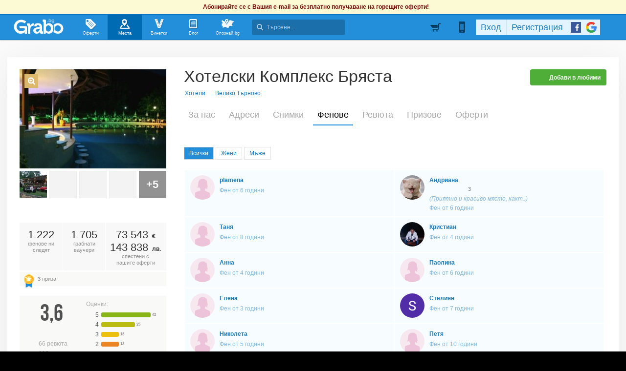

--- FILE ---
content_type: text/html; charset=utf-8
request_url: https://grabo.bg/places/hotelski-kompleks-briasta/followers
body_size: 153869
content:
<!DOCTYPE html PUBLIC "-//W3C//DTD XHTML 1.0 Transitional//EN" "http://www.w3.org/TR/xhtml1/DTD/xhtml1-transitional.dtd">
<html xmlns="http://www.w3.org/1999/xhtml" xmlns:fb="http://www.facebook.com/2008/fbml" xmlns:og="http://opengraphprotocol.org/schema/" xml:lang="bg" lang="bg">
	<head>
				<title>Фенове на Хотелски Комплекс Бряста - Grabo.bg</title>
		<meta http-equiv="Content-Type" content="text/html; charset=UTF-8" />
		<link href="https://imgrabo.com/design/favicon.png" type="image/x-icon" rel="shortcut icon" />
		
		<script>
						var gtmData = [];
			if (gtmData && Object.keys(gtmData).length > 0) {
				window.dataLayer = window.dataLayer || [];
				window.dataLayer.push({
					event: "purchase",
					ecommerce: gtmData,
					UserID: "0"
				});
							}
		</script>


		<!-- Google Tag Manager -->
		<script>(function(w,d,s,l,i){w[l]=w[l]||[];w[l].push({'gtm.start':
		new Date().getTime(),event:'gtm.js'});var f=d.getElementsByTagName(s)[0],
		j=d.createElement(s),dl=l!='dataLayer'?'&l='+l:'';j.async=true;j.src=
		'https://www.googletagmanager.com/gtm.js?id='+i+dl;f.parentNode.insertBefore(j,f);
		})(window,document,'script','dataLayer','GTM-WB38M3R');</script>
		<!-- End Google Tag Manager -->
		<script type="text/javascript">
			var show_location_popup = true;
			var show_notifications_popup = false;
		</script>
				<link href="https://imgrabo.com/css/site.css?cb=202511031420" type="text/css" rel="stylesheet" />
		<link href="https://imgrabo.com/css/site2.css?cb=202511031420" type="text/css" rel="stylesheet" />
		<link href="https://imgrabo.com/css/site_grabohdrftr.css?cb=202511031420" type="text/css" rel="stylesheet" />
		<link href="https://imgrabo.com/css/badges.css?cb=202511031420" type="text/css" rel="stylesheet" />
		<link href="https://imgrabo.com/css/bizprofiles.css?cb=202511031420" type="text/css" rel="stylesheet" />
		<script src="https://imgrabo.com/js/jquery.js?cb=202601051300" type="text/javascript"></script>
		<script src="https://imgrabo.com/js/jquery-ui.min.js?cb=202601051300" type="text/javascript"></script>
		<script src="https://imgrabo.com/js/poshy.tips.js?cb=202601051300" type="text/javascript"></script>
		<script src="https://imgrabo.com/js/helpers.js?cb=202601051300" type="text/javascript"></script>
		<script src="https://imgrabo.com/js/site.js?cb=202601051300" type="text/javascript"></script>
		<script src="https://imgrabo.com/js/header.js?cb=202601051300" type="text/javascript"></script>
		<script src="https://imgrabo.com/js/fblogin.js?cb=202601051300" type="text/javascript"></script>
		<script src="https://imgrabo.com/js/messages.js?cb=202601051300" type="text/javascript"></script>
		<script src="https://imgrabo.com/js/live_feed.js?cb=202601051300" type="text/javascript"></script>
		<script src="https://imgrabo.com/js/bizprofiles.js?cb=202601051300" type="text/javascript"></script>
		<script src="https://www.gstatic.com/firebasejs/4.2.0/firebase-app.js" type="text/javascript"></script>
		<script src="https://www.gstatic.com/firebasejs/4.2.0/firebase-messaging.js" type="text/javascript"></script>
		<script src="https://grabo.bg/firebase-init.js" type="text/javascript"></script>
		<script src="https://imgrabo.com/js/web_notifications.js?cb=202601051300" type="text/javascript"></script>
		<script src="https://apis.google.com/js/platform.js" type="text/javascript"></script>
		<script type="text/javascript">
						
			var siteurl			= "https://grabo.bg/";
			var hdr_offset_top	= 30;
			var logged_user_id	= 0;
			var ckPlcNoAnl, ckPlcNoMrk;
			(function(){
				var cookie = document.cookie, storage = {};
				try { if( typeof localStorage==="object" && localStorage ) { storage = localStorage; } } catch(e) {}
				ckPlcNoAnl = cookie.match(/ckPlcNoAnl=1/) || storage.ckPlcNoAnl==1 ? true : false;
				ckPlcNoMrk = cookie.match(/ckPlcNoMrk=1/) || storage.ckPlcNoMrk==1 ? true : (!cookie.match(/ckPlcOK=1/) && storage.ckPlcOK!=1 ? true : false);
			})();
	
			
			if( ! ckPlcNoAnl ) {
				(function(i,s,o,g,r,a,m){i['GoogleAnalyticsObject']=r;i[r]=i[r]||function(){
				(i[r].q=i[r].q||[]).push(arguments)},i[r].l=1*new Date();a=s.createElement(o),
				m=s.getElementsByTagName(o)[0];a.async=1;a.src=g;m.parentNode.insertBefore(a,m)
				})(window,document,'script','https://www.google-analytics.com/analytics.js','ga');
				ga('create', 'UA-2403993-14', {
					cookieDomain: '.grabo.bg',
					cookieFlags: 'SameSite=None; Secure'
				});
				ga('set', 'anonymizeIp', true);
				ga('send', 'pageview');
				
			}
			else { window.ga = function(){}; }
		
			
			setTimeout(searchhdr2_init, 400);
		
			
		if( ! ckPlcNoMrk ) {
			!function(f,b,e,v,n,t,s){
				if(f.fbq)return;n=f.fbq=function(){n.callMethod?
				n.callMethod.apply(n,arguments):n.queue.push(arguments)};if(!f._fbq)f._fbq=n;
				n.push=n;n.loaded=!0;n.version='2.0';n.queue=[];t=b.createElement(e);t.async=!0;
				t.src=v;s=b.getElementsByTagName(e)[0];s.parentNode.insertBefore(t,s)
			}(window,document,'script','//connect.facebook.net/en_US/fbevents.js');
			fbq('init', '927096377334255', {'external_id': '5feceb66ffc86f38d952786c6d696c79c2dbc239dd4e91b46729d73a27fb57e9'});
			fbq('track', 'PageView');
		}
	
			
		(function (w,d,dn,t){w[dn]=w[dn]||[];w[dn].push({eventType:'init',value:t,dc:''});
		var f=d.getElementsByTagName('script')[0],c=d.createElement('script');c.async=true;
		c.src='https://tags.creativecdn.com/mEr6w9pvgteObIEHlKRw.js';
		f.parentNode.insertBefore(c,f);})(window,document,'rtbhEvents','mEr6w9pvgteObIEHlKRw');
	

		</script>

<meta property="fb:app_id" content="121197217952276"/><meta property="fb:admins" content="581958335"/><meta name="description" content="Фенове на Хотелски Комплекс Бряста: plamena filipova, Aндриана Цанкова, Таня Стефанова, Кристиан Тодоров, Анна Лечева, Паолина Лачовска, Елена Гочева, Стелиян Петков, Николета Радева, Петя Николова, draga ivanova, Снежана Йовева, Натал.." />
<link rel="canonical" href="https://grabo.bg/places/hotelski-kompleks-briasta/followers" />
<base target="_top" />
		<link rel="dns-prefetch" href="//reklama.wisdom.bg" />
		<meta name="google-site-verification" content="KnfaeH963H9Y0dZmJ_sGBA65XjemTsYUbJOZd8_Ia2w" />
		<meta name="alexaVerifyID" content="pjHPcUy5Tr958CIW22njy01xuw0" />
		<meta name="google-signin-client_id" content="98691006875-2mgtv1sc7vqovvmp96l2cpahj2sesmcm.apps.googleusercontent.com">
		<meta property="fb:page_id" content="139590789400622" />
		<meta property="fb:pages" content="139590789400622" />
		<meta name="_csrf" content="f5c09411124a52d3b9764a9e38e9e3c3" />
		<meta name="viewport" content="width=device-width, initial-scale=1" />

		<script type="text/javascript" src="//static.klaviyo.com/onsite/js/klaviyo.js?company_id=VZzxza"></script>
		<script type="text/javascript" async="" src="https://static.klaviyo.com/onsite/js/VZzxza/klaviyo.js"></script>
	</head>
	<body class="page_places subpage_index w1250 webp-enabled" itemscope itemtype="http://schema.org/WebPage">
		<!-- Google Tag Manager (noscript) -->
		<noscript><iframe src="https://www.googletagmanager.com/ns.html?id=GTM-WB38M3R"
		height="0" width="0" style="display:none;visibility:hidden"></iframe></noscript>
		<!-- End Google Tag Manager (noscript) -->
										<div id="yellowflybox" style="position:fixed; display:none;">
				<div id="yfb">
					<h2>Запиши се за промоциите!</h2>
										<p id="yd_msg" origtext="Ще ти пращаме най-добрите предложения директно в пощата, за да не ги пропускаш!">Ще ти пращаме най-добрите предложения директно в пощата, за да не ги пропускаш!</p>
					<div id="yd_form">
						<form method="post" action="" name="ydform" onsubmit="ydflybox_submit(); return false;">
							<input type="hidden" name="city" value="1" />
							<input type="submit" style="display:none;" />
							<span style="display:block; float:left; margin:10px 0 4px 2px; width:258px;">Моят e-mail:</span>
							<span style="display:block; float:left; margin:10px 0 4px 2px;">Искам оферти за:</span>
							<div class="klear"></div>
							<input type="text" id="yd_input" name="email" value="" style="width:240px;" />
							<div id="yd_menu">
								<a href="javascript:;" onclick="yd_city_menu(); return false;" onfocus="this.blur();" id="yd_menu_item">София</a>
								<div id="yd_list" style="display:none;">
									<div>
																					<a href="javascript:;" onclick="yd_city_choose('1', 'София'); return false;" onfocus="this.blur();">София</a>
																					<a href="javascript:;" onclick="yd_city_choose('2', 'Пловдив'); return false;" onfocus="this.blur();">Пловдив</a>
																					<a href="javascript:;" onclick="yd_city_choose('3', 'Варна'); return false;" onfocus="this.blur();">Варна</a>
																					<a href="javascript:;" onclick="yd_city_choose('5', 'Бургас'); return false;" onfocus="this.blur();">Бургас</a>
																					<a href="javascript:;" onclick="yd_city_choose('6', 'Русе'); return false;" onfocus="this.blur();">Русе</a>
																					<a href="javascript:;" onclick="yd_city_choose('7', 'Стара Загора'); return false;" onfocus="this.blur();">Стара Загора</a>
																					<a href="javascript:;" onclick="yd_city_choose('8', 'Плевен'); return false;" onfocus="this.blur();">Плевен</a>
																					<a href="javascript:;" onclick="yd_city_choose('9', 'Сливен'); return false;" onfocus="this.blur();">Сливен</a>
																					<a href="javascript:;" onclick="yd_city_choose('10', 'Добрич'); return false;" onfocus="this.blur();">Добрич</a>
																					<a href="javascript:;" onclick="yd_city_choose('11', 'Шумен'); return false;" onfocus="this.blur();">Шумен</a>
																					<a href="javascript:;" onclick="yd_city_choose('175', 'Благоевград'); return false;" onfocus="this.blur();">Благоевград</a>
																					<a href="javascript:;" onclick="yd_city_choose('173', 'Хасково'); return false;" onfocus="this.blur();">Хасково</a>
																					<a href="javascript:;" onclick="yd_city_choose('174', 'Пазарджик'); return false;" onfocus="this.blur();">Пазарджик</a>
																					<a href="javascript:;" onclick="yd_city_choose('176', 'Велико Търново'); return false;" onfocus="this.blur();">Велико Търново</a>
																					<a href="javascript:;" onclick="yd_city_choose('180', 'Асеновград'); return false;" onfocus="this.blur();">Асеновград</a>
																			</div>
																			<a href="javascript:;" onclick="yd_city_choose('203', 'Айтос'); return false;" onfocus="this.blur();">Айтос</a>
																			<a href="javascript:;" onclick="yd_city_choose('262', 'Аксаково'); return false;" onfocus="this.blur();">Аксаково</a>
																			<a href="javascript:;" onclick="yd_city_choose('398', 'Алфатар'); return false;" onfocus="this.blur();">Алфатар</a>
																			<a href="javascript:;" onclick="yd_city_choose('403', 'Антоново'); return false;" onfocus="this.blur();">Антоново</a>
																			<a href="javascript:;" onclick="yd_city_choose('355', 'Априлци'); return false;" onfocus="this.blur();">Априлци</a>
																			<a href="javascript:;" onclick="yd_city_choose('316', 'Ардино'); return false;" onfocus="this.blur();">Ардино</a>
																			<a href="javascript:;" onclick="yd_city_choose('180', 'Асеновград'); return false;" onfocus="this.blur();">Асеновград</a>
																			<a href="javascript:;" onclick="yd_city_choose('386', 'Ахелой'); return false;" onfocus="this.blur();">Ахелой</a>
																			<a href="javascript:;" onclick="yd_city_choose('404', 'Ахтопол'); return false;" onfocus="this.blur();">Ахтопол</a>
																			<a href="javascript:;" onclick="yd_city_choose('227', 'Балчик'); return false;" onfocus="this.blur();">Балчик</a>
																			<a href="javascript:;" onclick="yd_city_choose('238', 'Банкя'); return false;" onfocus="this.blur();">Банкя</a>
																			<a href="javascript:;" onclick="yd_city_choose('259', 'Банско'); return false;" onfocus="this.blur();">Банско</a>
																			<a href="javascript:;" onclick="yd_city_choose('342', 'Баня'); return false;" onfocus="this.blur();">Баня</a>
																			<a href="javascript:;" onclick="yd_city_choose('338', 'Батак'); return false;" onfocus="this.blur();">Батак</a>
																			<a href="javascript:;" onclick="yd_city_choose('384', 'Батановци'); return false;" onfocus="this.blur();">Батановци</a>
																			<a href="javascript:;" onclick="yd_city_choose('416', 'Бачково'); return false;" onfocus="this.blur();">Бачково</a>
																			<a href="javascript:;" onclick="yd_city_choose('252', 'Белене'); return false;" onfocus="this.blur();">Белене</a>
																			<a href="javascript:;" onclick="yd_city_choose('351', 'Белица'); return false;" onfocus="this.blur();">Белица</a>
																			<a href="javascript:;" onclick="yd_city_choose('322', 'Белово'); return false;" onfocus="this.blur();">Белово</a>
																			<a href="javascript:;" onclick="yd_city_choose('290', 'Белоградчик'); return false;" onfocus="this.blur();">Белоградчик</a>
																			<a href="javascript:;" onclick="yd_city_choose('260', 'Белослав'); return false;" onfocus="this.blur();">Белослав</a>
																			<a href="javascript:;" onclick="yd_city_choose('217', 'Берковица'); return false;" onfocus="this.blur();">Берковица</a>
																			<a href="javascript:;" onclick="yd_city_choose('175', 'Благоевград'); return false;" onfocus="this.blur();">Благоевград</a>
																			<a href="javascript:;" onclick="yd_city_choose('280', 'Бобов дол'); return false;" onfocus="this.blur();">Бобов дол</a>
																			<a href="javascript:;" onclick="yd_city_choose('406', 'Бобошево'); return false;" onfocus="this.blur();">Бобошево</a>
																			<a href="javascript:;" onclick="yd_city_choose('298', 'Божурище'); return false;" onfocus="this.blur();">Божурище</a>
																			<a href="javascript:;" onclick="yd_city_choose('400', 'Бойчиновци'); return false;" onfocus="this.blur();">Бойчиновци</a>
																			<a href="javascript:;" onclick="yd_city_choose('407', 'Болярово'); return false;" onfocus="this.blur();">Болярово</a>
																			<a href="javascript:;" onclick="yd_city_choose('418', 'Боровец'); return false;" onfocus="this.blur();">Боровец</a>
																			<a href="javascript:;" onclick="yd_city_choose('377', 'Борово'); return false;" onfocus="this.blur();">Борово</a>
																			<a href="javascript:;" onclick="yd_city_choose('204', 'Ботевград'); return false;" onfocus="this.blur();">Ботевград</a>
																			<a href="javascript:;" onclick="yd_city_choose('311', 'Брацигово'); return false;" onfocus="this.blur();">Брацигово</a>
																			<a href="javascript:;" onclick="yd_city_choose('370', 'Брегово'); return false;" onfocus="this.blur();">Брегово</a>
																			<a href="javascript:;" onclick="yd_city_choose('318', 'Брезник'); return false;" onfocus="this.blur();">Брезник</a>
																			<a href="javascript:;" onclick="yd_city_choose('393', 'Брезово'); return false;" onfocus="this.blur();">Брезово</a>
																			<a href="javascript:;" onclick="yd_city_choose('408', 'Брусарци'); return false;" onfocus="this.blur();">Брусарци</a>
																			<a href="javascript:;" onclick="yd_city_choose('5', 'Бургас'); return false;" onfocus="this.blur();">Бургас</a>
																			<a href="javascript:;" onclick="yd_city_choose('359', 'Бухово'); return false;" onfocus="this.blur();">Бухово</a>
																			<a href="javascript:;" onclick="yd_city_choose('389', 'Българово'); return false;" onfocus="this.blur();">Българово</a>
																			<a href="javascript:;" onclick="yd_city_choose('383', 'Бяла'); return false;" onfocus="this.blur();">Бяла</a>
																			<a href="javascript:;" onclick="yd_city_choose('423', 'Бяла (Област Варна)'); return false;" onfocus="this.blur();">Бяла (Област Варна)</a>
																			<a href="javascript:;" onclick="yd_city_choose('422', 'Бяла (Област Русе)'); return false;" onfocus="this.blur();">Бяла (Област Русе)</a>
																			<a href="javascript:;" onclick="yd_city_choose('225', 'Бяла Слатина'); return false;" onfocus="this.blur();">Бяла Слатина</a>
																			<a href="javascript:;" onclick="yd_city_choose('368', 'Бяла Черква'); return false;" onfocus="this.blur();">Бяла Черква</a>
																			<a href="javascript:;" onclick="yd_city_choose('3', 'Варна'); return false;" onfocus="this.blur();">Варна</a>
																			<a href="javascript:;" onclick="yd_city_choose('247', 'Велики Преслав'); return false;" onfocus="this.blur();">Велики Преслав</a>
																			<a href="javascript:;" onclick="yd_city_choose('176', 'Велико Търново'); return false;" onfocus="this.blur();">Велико Търново</a>
																			<a href="javascript:;" onclick="yd_city_choose('200', 'Велинград'); return false;" onfocus="this.blur();">Велинград</a>
																			<a href="javascript:;" onclick="yd_city_choose('301', 'Ветово'); return false;" onfocus="this.blur();">Ветово</a>
																			<a href="javascript:;" onclick="yd_city_choose('349', 'Ветрен'); return false;" onfocus="this.blur();">Ветрен</a>
																			<a href="javascript:;" onclick="yd_city_choose('179', 'Видин'); return false;" onfocus="this.blur();">Видин</a>
																			<a href="javascript:;" onclick="yd_city_choose('177', 'Враца'); return false;" onfocus="this.blur();">Враца</a>
																			<a href="javascript:;" onclick="yd_city_choose('328', 'Вълчедръм'); return false;" onfocus="this.blur();">Вълчедръм</a>
																			<a href="javascript:;" onclick="yd_city_choose('421', 'Вълчи Дол'); return false;" onfocus="this.blur();">Вълчи Дол</a>
																			<a href="javascript:;" onclick="yd_city_choose('336', 'Върбица'); return false;" onfocus="this.blur();">Върбица</a>
																			<a href="javascript:;" onclick="yd_city_choose('278', 'Вършец'); return false;" onfocus="this.blur();">Вършец</a>
																			<a href="javascript:;" onclick="yd_city_choose('178', 'Габрово'); return false;" onfocus="this.blur();">Габрово</a>
																			<a href="javascript:;" onclick="yd_city_choose('268', 'Генерал Тошево'); return false;" onfocus="this.blur();">Генерал Тошево</a>
																			<a href="javascript:;" onclick="yd_city_choose('391', 'Главиница'); return false;" onfocus="this.blur();">Главиница</a>
																			<a href="javascript:;" onclick="yd_city_choose('331', 'Глоджево'); return false;" onfocus="this.blur();">Глоджево</a>
																			<a href="javascript:;" onclick="yd_city_choose('310', 'Годеч'); return false;" onfocus="this.blur();">Годеч</a>
																			<a href="javascript:;" onclick="yd_city_choose('192', 'Горна Оряховица'); return false;" onfocus="this.blur();">Горна Оряховица</a>
																			<a href="javascript:;" onclick="yd_city_choose('206', 'Гоце Делчев'); return false;" onfocus="this.blur();">Гоце Делчев</a>
																			<a href="javascript:;" onclick="yd_city_choose('401', 'Грамада'); return false;" onfocus="this.blur();">Грамада</a>
																			<a href="javascript:;" onclick="yd_city_choose('337', 'Гулянци'); return false;" onfocus="this.blur();">Гулянци</a>
																			<a href="javascript:;" onclick="yd_city_choose('357', 'Гурково'); return false;" onfocus="this.blur();">Гурково</a>
																			<a href="javascript:;" onclick="yd_city_choose('250', 'Гълъбово'); return false;" onfocus="this.blur();">Гълъбово</a>
																			<a href="javascript:;" onclick="yd_city_choose('313', 'Две могили'); return false;" onfocus="this.blur();">Две могили</a>
																			<a href="javascript:;" onclick="yd_city_choose('320', 'Дебелец'); return false;" onfocus="this.blur();">Дебелец</a>
																			<a href="javascript:;" onclick="yd_city_choose('275', 'Девин'); return false;" onfocus="this.blur();">Девин</a>
																			<a href="javascript:;" onclick="yd_city_choose('248', 'Девня'); return false;" onfocus="this.blur();">Девня</a>
																			<a href="javascript:;" onclick="yd_city_choose('352', 'Джебел'); return false;" onfocus="this.blur();">Джебел</a>
																			<a href="javascript:;" onclick="yd_city_choose('185', 'Димитровград'); return false;" onfocus="this.blur();">Димитровград</a>
																			<a href="javascript:;" onclick="yd_city_choose('409', 'Димово'); return false;" onfocus="this.blur();">Димово</a>
																			<a href="javascript:;" onclick="yd_city_choose('369', 'Добринище'); return false;" onfocus="this.blur();">Добринище</a>
																			<a href="javascript:;" onclick="yd_city_choose('10', 'Добрич'); return false;" onfocus="this.blur();">Добрич</a>
																			<a href="javascript:;" onclick="yd_city_choose('304', 'Долна баня'); return false;" onfocus="this.blur();">Долна баня</a>
																			<a href="javascript:;" onclick="yd_city_choose('339', 'Долна Митрополия'); return false;" onfocus="this.blur();">Долна Митрополия</a>
																			<a href="javascript:;" onclick="yd_city_choose('360', 'Долна Оряховица'); return false;" onfocus="this.blur();">Долна Оряховица</a>
																			<a href="javascript:;" onclick="yd_city_choose('305', 'Долни Дъбник'); return false;" onfocus="this.blur();">Долни Дъбник</a>
																			<a href="javascript:;" onclick="yd_city_choose('271', 'Долни Чифлик'); return false;" onfocus="this.blur();">Долни Чифлик</a>
																			<a href="javascript:;" onclick="yd_city_choose('376', 'Доспат'); return false;" onfocus="this.blur();">Доспат</a>
																			<a href="javascript:;" onclick="yd_city_choose('350', 'Драгоман'); return false;" onfocus="this.blur();">Драгоман</a>
																			<a href="javascript:;" onclick="yd_city_choose('258', 'Дряново'); return false;" onfocus="this.blur();">Дряново</a>
																			<a href="javascript:;" onclick="yd_city_choose('272', 'Дулово'); return false;" onfocus="this.blur();">Дулово</a>
																			<a href="javascript:;" onclick="yd_city_choose('371', 'Дунавци'); return false;" onfocus="this.blur();">Дунавци</a>
																			<a href="javascript:;" onclick="yd_city_choose('189', 'Дупница'); return false;" onfocus="this.blur();">Дупница</a>
																			<a href="javascript:;" onclick="yd_city_choose('300', 'Дългопол'); return false;" onfocus="this.blur();">Дългопол</a>
																			<a href="javascript:;" onclick="yd_city_choose('285', 'Елена'); return false;" onfocus="this.blur();">Елена</a>
																			<a href="javascript:;" onclick="yd_city_choose('273', 'Елин Пелин'); return false;" onfocus="this.blur();">Елин Пелин</a>
																			<a href="javascript:;" onclick="yd_city_choose('237', 'Елхово'); return false;" onfocus="this.blur();">Елхово</a>
																			<a href="javascript:;" onclick="yd_city_choose('235', 'Етрополе'); return false;" onfocus="this.blur();">Етрополе</a>
																			<a href="javascript:;" onclick="yd_city_choose('344', 'Завет'); return false;" onfocus="this.blur();">Завет</a>
																			<a href="javascript:;" onclick="yd_city_choose('397', 'Земен'); return false;" onfocus="this.blur();">Земен</a>
																			<a href="javascript:;" onclick="yd_city_choose('367', 'Златарица'); return false;" onfocus="this.blur();">Златарица</a>
																			<a href="javascript:;" onclick="yd_city_choose('297', 'Златица'); return false;" onfocus="this.blur();">Златица</a>
																			<a href="javascript:;" onclick="yd_city_choose('420', 'Златни пясъци'); return false;" onfocus="this.blur();">Златни пясъци</a>
																			<a href="javascript:;" onclick="yd_city_choose('266', 'Златоград'); return false;" onfocus="this.blur();">Златоград</a>
																			<a href="javascript:;" onclick="yd_city_choose('325', 'Ивайловград'); return false;" onfocus="this.blur();">Ивайловград</a>
																			<a href="javascript:;" onclick="yd_city_choose('424', 'Игнатиево'); return false;" onfocus="this.blur();">Игнатиево</a>
																			<a href="javascript:;" onclick="yd_city_choose('330', 'Искър'); return false;" onfocus="this.blur();">Искър</a>
																			<a href="javascript:;" onclick="yd_city_choose('244', 'Исперих'); return false;" onfocus="this.blur();">Исперих</a>
																			<a href="javascript:;" onclick="yd_city_choose('224', 'Ихтиман'); return false;" onfocus="this.blur();">Ихтиман</a>
																			<a href="javascript:;" onclick="yd_city_choose('364', 'Каблешково'); return false;" onfocus="this.blur();">Каблешково</a>
																			<a href="javascript:;" onclick="yd_city_choose('230', 'Каварна'); return false;" onfocus="this.blur();">Каварна</a>
																			<a href="javascript:;" onclick="yd_city_choose('181', 'Казанлък'); return false;" onfocus="this.blur();">Казанлък</a>
																			<a href="javascript:;" onclick="yd_city_choose('354', 'Калофер'); return false;" onfocus="this.blur();">Калофер</a>
																			<a href="javascript:;" onclick="yd_city_choose('294', 'Камено'); return false;" onfocus="this.blur();">Камено</a>
																			<a href="javascript:;" onclick="yd_city_choose('392', 'Каолиново'); return false;" onfocus="this.blur();">Каолиново</a>
																			<a href="javascript:;" onclick="yd_city_choose('199', 'Карлово'); return false;" onfocus="this.blur();">Карлово</a>
																			<a href="javascript:;" onclick="yd_city_choose('208', 'Карнобат'); return false;" onfocus="this.blur();">Карнобат</a>
																			<a href="javascript:;" onclick="yd_city_choose('347', 'Каспичан'); return false;" onfocus="this.blur();">Каспичан</a>
																			<a href="javascript:;" onclick="yd_city_choose('395', 'Кермен'); return false;" onfocus="this.blur();">Кермен</a>
																			<a href="javascript:;" onclick="yd_city_choose('380', 'Килифарево'); return false;" onfocus="this.blur();">Килифарево</a>
																			<a href="javascript:;" onclick="yd_city_choose('411', 'Китен'); return false;" onfocus="this.blur();">Китен</a>
																			<a href="javascript:;" onclick="yd_city_choose('410', 'Клисура'); return false;" onfocus="this.blur();">Клисура</a>
																			<a href="javascript:;" onclick="yd_city_choose('234', 'Кнежа'); return false;" onfocus="this.blur();">Кнежа</a>
																			<a href="javascript:;" onclick="yd_city_choose('219', 'Козлодуй'); return false;" onfocus="this.blur();">Козлодуй</a>
																			<a href="javascript:;" onclick="yd_city_choose('303', 'Койнаре'); return false;" onfocus="this.blur();">Койнаре</a>
																			<a href="javascript:;" onclick="yd_city_choose('375', 'Копривщица'); return false;" onfocus="this.blur();">Копривщица</a>
																			<a href="javascript:;" onclick="yd_city_choose('314', 'Костандово'); return false;" onfocus="this.blur();">Костандово</a>
																			<a href="javascript:;" onclick="yd_city_choose('274', 'Костенец'); return false;" onfocus="this.blur();">Костенец</a>
																			<a href="javascript:;" onclick="yd_city_choose('232', 'Костинброд'); return false;" onfocus="this.blur();">Костинброд</a>
																			<a href="javascript:;" onclick="yd_city_choose('281', 'Котел'); return false;" onfocus="this.blur();">Котел</a>
																			<a href="javascript:;" onclick="yd_city_choose('381', 'Кочериново'); return false;" onfocus="this.blur();">Кочериново</a>
																			<a href="javascript:;" onclick="yd_city_choose('333', 'Кресна'); return false;" onfocus="this.blur();">Кресна</a>
																			<a href="javascript:;" onclick="yd_city_choose('346', 'Криводол'); return false;" onfocus="this.blur();">Криводол</a>
																			<a href="javascript:;" onclick="yd_city_choose('254', 'Кричим'); return false;" onfocus="this.blur();">Кричим</a>
																			<a href="javascript:;" onclick="yd_city_choose('295', 'Крумовград'); return false;" onfocus="this.blur();">Крумовград</a>
																			<a href="javascript:;" onclick="yd_city_choose('419', 'Крън'); return false;" onfocus="this.blur();">Крън</a>
																			<a href="javascript:;" onclick="yd_city_choose('257', 'Кубрат'); return false;" onfocus="this.blur();">Кубрат</a>
																			<a href="javascript:;" onclick="yd_city_choose('284', 'Куклен'); return false;" onfocus="this.blur();">Куклен</a>
																			<a href="javascript:;" onclick="yd_city_choose('341', 'Кула'); return false;" onfocus="this.blur();">Кула</a>
																			<a href="javascript:;" onclick="yd_city_choose('183', 'Кърджали'); return false;" onfocus="this.blur();">Кърджали</a>
																			<a href="javascript:;" onclick="yd_city_choose('182', 'Кюстендил'); return false;" onfocus="this.blur();">Кюстендил</a>
																			<a href="javascript:;" onclick="yd_city_choose('236', 'Левски'); return false;" onfocus="this.blur();">Левски</a>
																			<a href="javascript:;" onclick="yd_city_choose('321', 'Летница'); return false;" onfocus="this.blur();">Летница</a>
																			<a href="javascript:;" onclick="yd_city_choose('188', 'Ловеч'); return false;" onfocus="this.blur();">Ловеч</a>
																			<a href="javascript:;" onclick="yd_city_choose('382', 'Лозница'); return false;" onfocus="this.blur();">Лозница</a>
																			<a href="javascript:;" onclick="yd_city_choose('198', 'Лом'); return false;" onfocus="this.blur();">Лом</a>
																			<a href="javascript:;" onclick="yd_city_choose('241', 'Луковит'); return false;" onfocus="this.blur();">Луковит</a>
																			<a href="javascript:;" onclick="yd_city_choose('373', 'Лъки'); return false;" onfocus="this.blur();">Лъки</a>
																			<a href="javascript:;" onclick="yd_city_choose('263', 'Любимец'); return false;" onfocus="this.blur();">Любимец</a>
																			<a href="javascript:;" onclick="yd_city_choose('251', 'Лясковец'); return false;" onfocus="this.blur();">Лясковец</a>
																			<a href="javascript:;" onclick="yd_city_choose('277', 'Мадан'); return false;" onfocus="this.blur();">Мадан</a>
																			<a href="javascript:;" onclick="yd_city_choose('413', 'Маджарово'); return false;" onfocus="this.blur();">Маджарово</a>
																			<a href="javascript:;" onclick="yd_city_choose('374', 'Малко Търново'); return false;" onfocus="this.blur();">Малко Търново</a>
																			<a href="javascript:;" onclick="yd_city_choose('329', 'Мартен'); return false;" onfocus="this.blur();">Мартен</a>
																			<a href="javascript:;" onclick="yd_city_choose('233', 'Мездра'); return false;" onfocus="this.blur();">Мездра</a>
																			<a href="javascript:;" onclick="yd_city_choose('414', 'Мелник'); return false;" onfocus="this.blur();">Мелник</a>
																			<a href="javascript:;" onclick="yd_city_choose('396', 'Меричлери'); return false;" onfocus="this.blur();">Меричлери</a>
																			<a href="javascript:;" onclick="yd_city_choose('340', 'Мизия'); return false;" onfocus="this.blur();">Мизия</a>
																			<a href="javascript:;" onclick="yd_city_choose('399', 'Момин проход'); return false;" onfocus="this.blur();">Момин проход</a>
																			<a href="javascript:;" onclick="yd_city_choose('253', 'Момчилград'); return false;" onfocus="this.blur();">Момчилград</a>
																			<a href="javascript:;" onclick="yd_city_choose('184', 'Монтана'); return false;" onfocus="this.blur();">Монтана</a>
																			<a href="javascript:;" onclick="yd_city_choose('343', 'Мъглиж'); return false;" onfocus="this.blur();">Мъглиж</a>
																			<a href="javascript:;" onclick="yd_city_choose('306', 'Неделино'); return false;" onfocus="this.blur();">Неделино</a>
																			<a href="javascript:;" onclick="yd_city_choose('226', 'Несебър'); return false;" onfocus="this.blur();">Несебър</a>
																			<a href="javascript:;" onclick="yd_city_choose('356', 'Николаево'); return false;" onfocus="this.blur();">Николаево</a>
																			<a href="javascript:;" onclick="yd_city_choose('319', 'Никопол'); return false;" onfocus="this.blur();">Никопол</a>
																			<a href="javascript:;" onclick="yd_city_choose('201', 'Нова Загора'); return false;" onfocus="this.blur();">Нова Загора</a>
																			<a href="javascript:;" onclick="yd_city_choose('222', 'Нови Искър'); return false;" onfocus="this.blur();">Нови Искър</a>
																			<a href="javascript:;" onclick="yd_city_choose('218', 'Нови пазар'); return false;" onfocus="this.blur();">Нови пазар</a>
																			<a href="javascript:;" onclick="yd_city_choose('379', 'Обзор'); return false;" onfocus="this.blur();">Обзор</a>
																			<a href="javascript:;" onclick="yd_city_choose('245', 'Омуртаг'); return false;" onfocus="this.blur();">Омуртаг</a>
																			<a href="javascript:;" onclick="yd_city_choose('361', 'Опака'); return false;" onfocus="this.blur();">Опака</a>
																			<a href="javascript:;" onclick="yd_city_choose('287', 'Оряхово'); return false;" onfocus="this.blur();">Оряхово</a>
																			<a href="javascript:;" onclick="yd_city_choose('358', 'Павел баня'); return false;" onfocus="this.blur();">Павел баня</a>
																			<a href="javascript:;" onclick="yd_city_choose('231', 'Павликени'); return false;" onfocus="this.blur();">Павликени</a>
																			<a href="javascript:;" onclick="yd_city_choose('174', 'Пазарджик'); return false;" onfocus="this.blur();">Пазарджик</a>
																			<a href="javascript:;" onclick="yd_city_choose('417', 'Пампорово'); return false;" onfocus="this.blur();">Пампорово</a>
																			<a href="javascript:;" onclick="yd_city_choose('210', 'Панагюрище'); return false;" onfocus="this.blur();">Панагюрище</a>
																			<a href="javascript:;" onclick="yd_city_choose('171', 'Перник'); return false;" onfocus="this.blur();">Перник</a>
																			<a href="javascript:;" onclick="yd_city_choose('296', 'Перущица'); return false;" onfocus="this.blur();">Перущица</a>
																			<a href="javascript:;" onclick="yd_city_choose('194', 'Петрич'); return false;" onfocus="this.blur();">Петрич</a>
																			<a href="javascript:;" onclick="yd_city_choose('205', 'Пещера'); return false;" onfocus="this.blur();">Пещера</a>
																			<a href="javascript:;" onclick="yd_city_choose('264', 'Пирдоп'); return false;" onfocus="this.blur();">Пирдоп</a>
																			<a href="javascript:;" onclick="yd_city_choose('394', 'Плачковци'); return false;" onfocus="this.blur();">Плачковци</a>
																			<a href="javascript:;" onclick="yd_city_choose('8', 'Плевен'); return false;" onfocus="this.blur();">Плевен</a>
																			<a href="javascript:;" onclick="yd_city_choose('412', 'Плиска'); return false;" onfocus="this.blur();">Плиска</a>
																			<a href="javascript:;" onclick="yd_city_choose('2', 'Пловдив'); return false;" onfocus="this.blur();">Пловдив</a>
																			<a href="javascript:;" onclick="yd_city_choose('302', 'Полски Тръмбеш'); return false;" onfocus="this.blur();">Полски Тръмбеш</a>
																			<a href="javascript:;" onclick="yd_city_choose('220', 'Поморие'); return false;" onfocus="this.blur();">Поморие</a>
																			<a href="javascript:;" onclick="yd_city_choose('212', 'Попово'); return false;" onfocus="this.blur();">Попово</a>
																			<a href="javascript:;" onclick="yd_city_choose('387', 'Пордим'); return false;" onfocus="this.blur();">Пордим</a>
																			<a href="javascript:;" onclick="yd_city_choose('309', 'Правец'); return false;" onfocus="this.blur();">Правец</a>
																			<a href="javascript:;" onclick="yd_city_choose('332', 'Приморско'); return false;" onfocus="this.blur();">Приморско</a>
																			<a href="javascript:;" onclick="yd_city_choose('223', 'Провадия'); return false;" onfocus="this.blur();">Провадия</a>
																			<a href="javascript:;" onclick="yd_city_choose('216', 'Първомай'); return false;" onfocus="this.blur();">Първомай</a>
																			<a href="javascript:;" onclick="yd_city_choose('221', 'Раднево'); return false;" onfocus="this.blur();">Раднево</a>
																			<a href="javascript:;" onclick="yd_city_choose('214', 'Радомир'); return false;" onfocus="this.blur();">Радомир</a>
																			<a href="javascript:;" onclick="yd_city_choose('190', 'Разград'); return false;" onfocus="this.blur();">Разград</a>
																			<a href="javascript:;" onclick="yd_city_choose('228', 'Разлог'); return false;" onfocus="this.blur();">Разлог</a>
																			<a href="javascript:;" onclick="yd_city_choose('256', 'Ракитово'); return false;" onfocus="this.blur();">Ракитово</a>
																			<a href="javascript:;" onclick="yd_city_choose('213', 'Раковски'); return false;" onfocus="this.blur();">Раковски</a>
																			<a href="javascript:;" onclick="yd_city_choose('362', 'Рила'); return false;" onfocus="this.blur();">Рила</a>
																			<a href="javascript:;" onclick="yd_city_choose('353', 'Роман'); return false;" onfocus="this.blur();">Роман</a>
																			<a href="javascript:;" onclick="yd_city_choose('327', 'Рудозем'); return false;" onfocus="this.blur();">Рудозем</a>
																			<a href="javascript:;" onclick="yd_city_choose('6', 'Русе'); return false;" onfocus="this.blur();">Русе</a>
																			<a href="javascript:;" onclick="yd_city_choose('378', 'Садово'); return false;" onfocus="this.blur();">Садово</a>
																			<a href="javascript:;" onclick="yd_city_choose('196', 'Самоков'); return false;" onfocus="this.blur();">Самоков</a>
																			<a href="javascript:;" onclick="yd_city_choose('195', 'Сандански'); return false;" onfocus="this.blur();">Сандански</a>
																			<a href="javascript:;" onclick="yd_city_choose('317', 'Сапарева баня'); return false;" onfocus="this.blur();">Сапарева баня</a>
																			<a href="javascript:;" onclick="yd_city_choose('324', 'Свети Влас'); return false;" onfocus="this.blur();">Свети Влас</a>
																			<a href="javascript:;" onclick="yd_city_choose('209', 'Свиленград'); return false;" onfocus="this.blur();">Свиленград</a>
																			<a href="javascript:;" onclick="yd_city_choose('191', 'Свищов'); return false;" onfocus="this.blur();">Свищов</a>
																			<a href="javascript:;" onclick="yd_city_choose('261', 'Своге'); return false;" onfocus="this.blur();">Своге</a>
																			<a href="javascript:;" onclick="yd_city_choose('197', 'Севлиево'); return false;" onfocus="this.blur();">Севлиево</a>
																			<a href="javascript:;" onclick="yd_city_choose('402', 'Сеново'); return false;" onfocus="this.blur();">Сеново</a>
																			<a href="javascript:;" onclick="yd_city_choose('255', 'Септември'); return false;" onfocus="this.blur();">Септември</a>
																			<a href="javascript:;" onclick="yd_city_choose('187', 'Силистра'); return false;" onfocus="this.blur();">Силистра</a>
																			<a href="javascript:;" onclick="yd_city_choose('269', 'Симеоновград'); return false;" onfocus="this.blur();">Симеоновград</a>
																			<a href="javascript:;" onclick="yd_city_choose('270', 'Симитли'); return false;" onfocus="this.blur();">Симитли</a>
																			<a href="javascript:;" onclick="yd_city_choose('308', 'Славяново'); return false;" onfocus="this.blur();">Славяново</a>
																			<a href="javascript:;" onclick="yd_city_choose('9', 'Сливен'); return false;" onfocus="this.blur();">Сливен</a>
																			<a href="javascript:;" onclick="yd_city_choose('267', 'Сливница'); return false;" onfocus="this.blur();">Сливница</a>
																			<a href="javascript:;" onclick="yd_city_choose('348', 'Сливо поле'); return false;" onfocus="this.blur();">Сливо поле</a>
																			<a href="javascript:;" onclick="yd_city_choose('415', 'Слънчев бряг'); return false;" onfocus="this.blur();">Слънчев бряг</a>
																			<a href="javascript:;" onclick="yd_city_choose('193', 'Смолян'); return false;" onfocus="this.blur();">Смолян</a>
																			<a href="javascript:;" onclick="yd_city_choose('315', 'Смядово'); return false;" onfocus="this.blur();">Смядово</a>
																			<a href="javascript:;" onclick="yd_city_choose('289', 'Созопол'); return false;" onfocus="this.blur();">Созопол</a>
																			<a href="javascript:;" onclick="yd_city_choose('243', 'Сопот'); return false;" onfocus="this.blur();">Сопот</a>
																			<a href="javascript:;" onclick="yd_city_choose('1', 'София'); return false;" onfocus="this.blur();">София</a>
																			<a href="javascript:;" onclick="yd_city_choose('249', 'Средец'); return false;" onfocus="this.blur();">Средец</a>
																			<a href="javascript:;" onclick="yd_city_choose('229', 'Стамболийски'); return false;" onfocus="this.blur();">Стамболийски</a>
																			<a href="javascript:;" onclick="yd_city_choose('7', 'Стара Загора'); return false;" onfocus="this.blur();">Стара Загора</a>
																			<a href="javascript:;" onclick="yd_city_choose('293', 'Стражица'); return false;" onfocus="this.blur();">Стражица</a>
																			<a href="javascript:;" onclick="yd_city_choose('279', 'Стралджа'); return false;" onfocus="this.blur();">Стралджа</a>
																			<a href="javascript:;" onclick="yd_city_choose('312', 'Стрелча'); return false;" onfocus="this.blur();">Стрелча</a>
																			<a href="javascript:;" onclick="yd_city_choose('299', 'Суворово'); return false;" onfocus="this.blur();">Суворово</a>
																			<a href="javascript:;" onclick="yd_city_choose('345', 'Сунгурларе'); return false;" onfocus="this.blur();">Сунгурларе</a>
																			<a href="javascript:;" onclick="yd_city_choose('388', 'Сухиндол'); return false;" onfocus="this.blur();">Сухиндол</a>
																			<a href="javascript:;" onclick="yd_city_choose('286', 'Съединение'); return false;" onfocus="this.blur();">Съединение</a>
																			<a href="javascript:;" onclick="yd_city_choose('335', 'Сърница'); return false;" onfocus="this.blur();">Сърница</a>
																			<a href="javascript:;" onclick="yd_city_choose('283', 'Твърдица'); return false;" onfocus="this.blur();">Твърдица</a>
																			<a href="javascript:;" onclick="yd_city_choose('276', 'Тервел'); return false;" onfocus="this.blur();">Тервел</a>
																			<a href="javascript:;" onclick="yd_city_choose('239', 'Тетевен'); return false;" onfocus="this.blur();">Тетевен</a>
																			<a href="javascript:;" onclick="yd_city_choose('288', 'Тополовград'); return false;" onfocus="this.blur();">Тополовград</a>
																			<a href="javascript:;" onclick="yd_city_choose('202', 'Троян'); return false;" onfocus="this.blur();">Троян</a>
																			<a href="javascript:;" onclick="yd_city_choose('372', 'Трън'); return false;" onfocus="this.blur();">Трън</a>
																			<a href="javascript:;" onclick="yd_city_choose('307', 'Тръстеник'); return false;" onfocus="this.blur();">Тръстеник</a>
																			<a href="javascript:;" onclick="yd_city_choose('240', 'Трявна'); return false;" onfocus="this.blur();">Трявна</a>
																			<a href="javascript:;" onclick="yd_city_choose('242', 'Тутракан'); return false;" onfocus="this.blur();">Тутракан</a>
																			<a href="javascript:;" onclick="yd_city_choose('186', 'Търговище'); return false;" onfocus="this.blur();">Търговище</a>
																			<a href="javascript:;" onclick="yd_city_choose('366', 'Угърчин'); return false;" onfocus="this.blur();">Угърчин</a>
																			<a href="javascript:;" onclick="yd_city_choose('365', 'Хаджидимово'); return false;" onfocus="this.blur();">Хаджидимово</a>
																			<a href="javascript:;" onclick="yd_city_choose('207', 'Харманли'); return false;" onfocus="this.blur();">Харманли</a>
																			<a href="javascript:;" onclick="yd_city_choose('173', 'Хасково'); return false;" onfocus="this.blur();">Хасково</a>
																			<a href="javascript:;" onclick="yd_city_choose('265', 'Хисаря'); return false;" onfocus="this.blur();">Хисаря</a>
																			<a href="javascript:;" onclick="yd_city_choose('323', 'Цар Калоян'); return false;" onfocus="this.blur();">Цар Калоян</a>
																			<a href="javascript:;" onclick="yd_city_choose('282', 'Царево'); return false;" onfocus="this.blur();">Царево</a>
																			<a href="javascript:;" onclick="yd_city_choose('292', 'Чепеларе'); return false;" onfocus="this.blur();">Чепеларе</a>
																			<a href="javascript:;" onclick="yd_city_choose('215', 'Червен Бряг'); return false;" onfocus="this.blur();">Червен Бряг</a>
																			<a href="javascript:;" onclick="yd_city_choose('385', 'Черноморец'); return false;" onfocus="this.blur();">Черноморец</a>
																			<a href="javascript:;" onclick="yd_city_choose('390', 'Чипровци'); return false;" onfocus="this.blur();">Чипровци</a>
																			<a href="javascript:;" onclick="yd_city_choose('211', 'Чирпан'); return false;" onfocus="this.blur();">Чирпан</a>
																			<a href="javascript:;" onclick="yd_city_choose('334', 'Шабла'); return false;" onfocus="this.blur();">Шабла</a>
																			<a href="javascript:;" onclick="yd_city_choose('326', 'Шивачево'); return false;" onfocus="this.blur();">Шивачево</a>
																			<a href="javascript:;" onclick="yd_city_choose('405', 'Шипка'); return false;" onfocus="this.blur();">Шипка</a>
																			<a href="javascript:;" onclick="yd_city_choose('11', 'Шумен'); return false;" onfocus="this.blur();">Шумен</a>
																			<a href="javascript:;" onclick="yd_city_choose('363', 'Ябланица'); return false;" onfocus="this.blur();">Ябланица</a>
																			<a href="javascript:;" onclick="yd_city_choose('291', 'Якоруда'); return false;" onfocus="this.blur();">Якоруда</a>
																			<a href="javascript:;" onclick="yd_city_choose('172', 'Ямбол'); return false;" onfocus="this.blur();">Ямбол</a>
																	</div>
							</div>
							<a href="javascript:;" onclick="ydflybox_submit(); return false;" onfocus="this.blur();" id="yd_btn"><b>Запиши ме</b></a>
							<div class="klear"></div>
						</form>
					</div>
					<div class="klear"></div>
					<a href="javascript:;" onclick="ydflybox_close(); return false" onfocus="this.blur();" id="yd_close"></a>
				</div>
			</div>
		
		<div id="overlaymap_container"></div>

		<div class="hdr_newww ">
								<div id="fixedyellow">
						<div id="fixedyellow2">
							<a href="javascript:;" id="slimyfly" onclick="ydflybox_open(); return false" onfocus="this.blur();">Абонирайте се с Вашия e-mail за безплатно получаване на горещите оферти!</a>
						</div>
					</div>
								<div class="nhdr_top">
				<div class="nhdr_wrap">
                                        <div class="nhdr_left">
						<a href="https://grabo.bg/sofia" class="nhdr_logo "></a>
						<div class="nhdr_nav">
															<a href="https://grabo.bg/sofia" class="nhdr_navitem nhnvitm_icon nhnvitm_icon_deals">
									<span>Оферти</span>
								</a>
														<a href="https://grabo.bg/places" class="nhdr_navitem nhdr_selected nhnvitm_icon nhnvitm_icon_places">
								<span>Места</span>
							</a>
							<a href="https://grabo.bg/vinetki" class="nhdr_navitem  nhnvitm_icon nhnvitm_icon_vinetki">
								<span>Винетки</span>
							</a>
							<a href="https://grabo.bg/blog" class="nhdr_navitem  nhnvitm_icon nhnvitm_icon_blog">
								<span>Блог</span>
							</a>
															<a href="https://opoznai.bg" target="_blank" class="nhdr_navitem nhnvitm_icon nhnvitm_icon_opoznai">
									<span>Опознай.bg</span>
								</a>
														<div class="searchhdr_btn_blackoverlay" id="searchhdr_btn_blackoverlay" style="display:none;"></div>
							<span id="searchhdr_holder" class="nhdr_navitem nhdr_search">
							      <span class="nhdr_search_icon"></span>
							      <input type="text" id="searchhdr_input" class="nhdr_search_input" placeholder="Търсене..."/>
							</span>
							<div class="searchhdr_suggester" id="searchhdr_content" style="display:none;"></div>
							<div class="klear"></div>
						</div>
					</div>
					<div class="nhdr_right">
									<div class="nhdr_right_wrap">
							<a href="https://grabo.bg/cart" class="rdsgn_hdrcart empty poshy-tips" rel="nofollow" title="Вашата количка е празна">&nbsp;</a>
						<div class="nhdr_umenu_item notlogged_mode" id="mobiicon_btn" title="Мобилна версия">
				<a class="nhdr_navitem nhdr_mobiitem">
					<span class="nhdr_phoneicon poshy-tips" title="Мобилна версия"></span>
				</a>
				<div class="rdsgn_notifbox" id="nhdr_phonebox">
					<div class="rdsgn_notifbox_top">Grabo мобилна версия</div>
					<a href="https://play.google.com/store/apps/details?id=com.grabo&rdid=com.grabo&rdot=1&feature=md" class="rdsgn_notiff" target="_blank"><span class="notiff_android"></span><p>Изтегли приложението за <b>Android</b>.</p><div class="klear"></div></a>
					<a href="https://itunes.apple.com/us/app/grabo/id651423121" class="rdsgn_notiff" target="_blank"><span class="notiff_iphone"></span><p>Изтегли приложението за <b>iPhone</b>.</p><div class="klear"></div></a>
					<a href="https://appgallery.cloud.huawei.com/ag/n/app/C101264079" class="rdsgn_notiff" target="_blank"><span class="notiff_huawei"></span><p>Изтегли приложението за <b>Huawei</b>.</p><div class="klear"></div></a>
					<span class="rdsgn_notiff"><p>...или отвори <b>grabo.bg</b></p><div class="klear"></div></span>
				</div>
			</div>
			<div id="usernav" class="usrnvplc" style="margin-top:2px;">
				<a onclick="googlelogin_click();" onfocus="this.blur();" class="poshy-tips navitem last" title="Вход с Google профил"><strong class="newgg"></strong></a>
				<a onclick="fblogin_click();" onfocus="this.blur();" class="poshy-tips navitem last" title="Вход с Facebook профил"><b class="newfb"></b></a>
				<span class="spacer"></span>
				<a href="https://grabo.bg/user/signup" onclick="hdr_signupp(); return false;" onfocus="this.blur();" class="navitem">Регистрация</a><span class="spacer"></span>
				<a href="https://grabo.bg/user/signin" onclick="hdr_signinn(); return false;" onfocus="this.blur();" class="navitem frst">Вход</a>
			</div>
			<div class="klear"></div>
		</div>
	
	<div class="nhdr_usermenu" style="display: none;">

		
		
		
		
		
		<div class="klear"></div>
	</div>
	<div class="klear"></div>					</div>
					<div class="klear"></div>
				</div>
			</div>

					</div>
		<div class="klear"></div>
		<div class="redsgn_placeholder" style="height: 82px"></div>

					<div class="droplogin noprint" style="display:none;" id="droplogin_signin">
				<div class="droplogin_hdr" onclick="blackoverlay_close();"><a href="javascript:;" onfocus="this.blur();">Вход</a></div>
				<div class="droplogin_body">
					<div class="droplogin_form">
						<form name="hdrlf" method="post" action="https://grabo.bg/user/signin">
							<strong style="padding-top:0px;">E-mail:</strong>
							<input type="text" name="email" value="" class="accountinputs" tabindex="1001" />
							<strong>Парола:</strong>
							<input type="password" name="password" value="" class="accountinputs" tabindex="1002" autocomplete="off" />
							<a href="#" onclick="document.forms.hdrlf.submit(); return false;" class="accountbtn" tabindex="1004"><b>Вход</b></a>
							<label>
								<input type="checkbox" name="rememberme" value="1" tabindex="1003" checked="checked" />
								<span>Запомни ме</span>
							</label>
							<div style="width:1px; height:1px; overflow:hidden;">
								<input type="submit" value="submit" style="margin:10px;" />
							</div>
						</form>
					</div>
					<div class="droplogin_links">
						<a href="https://grabo.bg/user/signin/forgotten" class="dl_fpass" tabindex="1005">Забравена парола</a>
						<a href="https://grabo.bg/user/signup" class="dl_newreg" tabindex="1006" onclick="return hdr_signupp();">Нова регистрация</a>
					</div>
				</div>
				<div class="droplogin_ftr"></div>
			</div>
			<div class="droplogin noprint" style="display:none;" id="droplogin_signup">
				<div class="droplogin_hdr dropreg" onclick="blackoverlay_close();"><a href="javascript:;" onfocus="this.blur();">Регистрация</a></div>
				<div class="droplogin_body">
					<div class="droplogin_form" style="padding-bottom:8px;">
						<form name="hdrrf" method="post" action="https://grabo.bg/user/signup">
							<strong style="padding-top:0px;">Име и фамилия:</strong>
							<input type="text" name="fullname" value="" class="accountinputs" tabindex="1101" />
							<strong>E-mail адрес:</strong>
							<input type="text" name="email" value="" class="accountinputs" tabindex="1102" />
							<strong>Парола:</strong>
							<input type="password" name="password" value="" class="accountinputs" tabindex="1103" autocomplete="off" />
							<strong>Повтори паролата:</strong>
							<input type="password" name="password2" value="" class="accountinputs" tabindex="1104" autocomplete="off" />
							<label style="width:auto; margin:0px; padding:0px; margin-top:10px; ">
								<input type="checkbox" name="rememberme" value="1" tabindex="1105" style="float:left;" checked="checked" />
								<span style="width:220px; float:left; padding-left:8px;">Запомни ме на този компютър.</span>
							</label>
							<label style="width:auto; margin:0px; padding:0px; margin-top:5px; margin-bottom:5px;">
								<input type="checkbox" name="subscribe" value="1" tabindex="1106" style="float:left;" />
								<span style="width:220px; float:left; padding-left:8px;">Желая да получавам безплатно оферти по e-mail.</span>
							</label>
							<label style="width:auto; margin:0px; padding:0px; margin-top:5px; margin-bottom:5px;">
								<input type="checkbox" name="agree" value="1" tabindex="1107" style="float:left;" />
								<span style="width:220px; float:left; padding-left:8px;">Приемам <a href="https://grabo.bg/terms" target="_blank">Условията за ползване</a> и <a href="https://grabo.bg/terms/privacy" target="_blank">Политиката за лични данни</a>.</span>
							</label>
							<a href="#" onclick="document.forms.hdrrf.submit(); return false;" class="accountbtn" tabindex="1106"><b>Регистрирай ме</b></a>
							<input type="submit" style="display:none;" />
						</form>
					</div>
				</div>
				<div class="droplogin_ftr"></div>
			</div>
		
		
		
			<div id="site">
			<div class="mainsite-bttm">
				<div id="sitebody">
	<style type="text/css">
.new_pfrends table tr td{
    background: #f7fcff;
}
div.new_pfrends table tr td span {
	display: block;
}
.new_pfrends table tr div {
	width: 340px;
}
</style>

<div class="bpv2_page">
    <aside class="bpv2_aside">
    

                        <div class="imgallery">
                            <div class="imgallery_big">
                    <a href="javascript:;" onclick="flybox_open_iframe('Хотелски Комплекс Бряста', 'https://grabo.bg/flybox/viewbizimages/bid:2047/imgi:0'); return false;" onfocus="this.blur();" class="imgallery_bigimg" style="background-image:url('https://imgrabo.com/pics/businesses/thumbs1/1334170168413157.jpeg');" data-filename="1334170168413157.jpeg">
                        <em class="imgallery_zoom"></em>
                        <img src="https://imgrabo.com/design/_opoznai.bg/empty_pixel_4to3.png">
                    </a>
                </div>
                                                                            <div class="imgallery_thumbs">
                                                                                <a href="javascript:;" onclick="flybox_open_iframe('Хотелски Комплекс Бряста', 'https://grabo.bg/flybox/viewbizimages/bid:2047/imgi:1'); return false;" onfocus="this.blur();" class="imgallery_thumb" style="background-image:url('https://imgrabo.com/pics/businesses/thumbs3/1334170169520219.jpeg');" data-filename="1334170169520219.jpeg">
                                <img src="https://imgrabo.com/design/_opoznai.bg/empty_pixel.png">
                                                            </a>
                                                                                    <a href="javascript:;" onclick="flybox_open_iframe('Хотелски Комплекс Бряста', 'https://grabo.bg/flybox/viewbizimages/bid:2047/imgi:2'); return false;" onfocus="this.blur();" class="imgallery_thumb" style="background-image:url('https://imgrabo.com/pics/businesses/thumbs3/1334170169328772.jpeg');" data-filename="1334170169328772.jpeg">
                                <img src="https://imgrabo.com/design/_opoznai.bg/empty_pixel.png">
                                                            </a>
                                                                                    <a href="javascript:;" onclick="flybox_open_iframe('Хотелски Комплекс Бряста', 'https://grabo.bg/flybox/viewbizimages/bid:2047/imgi:3'); return false;" onfocus="this.blur();" class="imgallery_thumb" style="background-image:url('https://imgrabo.com/pics/businesses/thumbs3/1334170170452265.jpeg');" data-filename="1334170170452265.jpeg">
                                <img src="https://imgrabo.com/design/_opoznai.bg/empty_pixel.png">
                                                            </a>
                                                                                    <a href="javascript:;" onclick="flybox_open_iframe('Хотелски Комплекс Бряста', 'https://grabo.bg/flybox/viewbizimages/bid:2047/imgi:4'); return false;" onfocus="this.blur();" class="imgallery_thumb" style="background-image:url('https://imgrabo.com/pics/businesses/thumbs3/1334170171506218.jpeg');" data-filename="1334170171506218.jpeg">
                                <img src="https://imgrabo.com/design/_opoznai.bg/empty_pixel.png">
                                                            </a>
                                                                                    <a href="javascript:;" onclick="flybox_open_iframe('Хотелски Комплекс Бряста', 'https://grabo.bg/flybox/viewbizimages/bid:2047/imgi:5'); return false;" onfocus="this.blur();" class="imgallery_thumb" style="background-image:url('https://imgrabo.com/pics/businesses/thumbs3/1334170171458575.jpeg');" data-filename="1334170171458575.jpeg">
                                <img src="https://imgrabo.com/design/_opoznai.bg/empty_pixel.png">
                                                                    <span class="imgallery_thumb_count"><em>+5</em></span>
                                                            </a>
                                                                                                        <div class="clearfix"></div>
                    </div>
                                        <div class="clearfix"></div>
        </div>
    
<div class="newbp_fb_widget">
		<div style="height:25px; float:left; width:270px; overflow:hidden;" id="fb_like">
		<fb:like href="https://grabo.bg/places/hotelski-kompleks-briasta" send="true" width="350" show_faces="false"></fb:like>
	</div>
	<div class="klear"></div>
</div>

<div class="bpright">
    <style>
	.bpr-stats a {
   		 height: 98px;
	}
</style>
	<div class="bpr-stats">
		<a class="bprs-left" href="https://grabo.bg/places/hotelski-kompleks-briasta/followers">
			<b>1 222</b>
			<span>фенове ни следят</span>
		</a>
		<a class="bprs-center" href="https://grabo.bg/places/hotelski-kompleks-briasta/deals">
			<b>1 705</b>
			<span>грабнати ваучери</span>
		</a>
		<a class="bprs-right" href="https://grabo.bg/places/hotelski-kompleks-briasta/deals">
			<b>		<!-- Стойност на офертата -->
											73 543 <i>€</i><br>143 838 <i>лв.</i>
					
						<!-- Още за разграбване: -->
		
		</b>
			<span>спестени с<br />нашите оферти</span>
		</a>
	</div>


    <a href="https://grabo.bg/places/hotelski-kompleks-briasta/prizes" class="bpr-prize-count">
        <span class="bpr-prize-count-icon"></span>
        <b>3</b> приза    </a>


	<div class="bp_rating_summary">
		<div class="bprs_scorebox">
			<strong itemprop="ratingValue">3,6</strong>
			<div class="bprh-rate bprs_rating">
									<div class="rev-rate rev-"></div>
									<div class="rev-rate rev-"></div>
									<div class="rev-rate rev-"></div>
									<div class="rev-rate rev-twofour"></div>
									<div class="rev-rate rev-empty"></div>
								<div class="klear"></div>
			</div>
			<div class="bprs_totalbox">
				<a href="https://grabo.bg/places/hotelski-kompleks-briasta/reviews" class="bprs_reviews"><span itemprop="reviewCount">66</span> ревюта</a>
				<a href="https://grabo.bg/places/hotelski-kompleks-briasta/reviews" class="bprs_rates"><span itemprop="ratingCount">110</span> оценки</a>
			</div>
		</div>
		<div class="bprs_histogram bprs_histogram_fl">
			<strong>Оценки:</strong>
			<div class="bprs_histogram2">
													<a href="https://grabo.bg/places/hotelski-kompleks-briasta/reviews#rating:5" class="poshy-tips bprs_colb bprs_colb5star" title="Вижте всички ревюта с оценка 5">
						<span class="bprs_colb_star">5</span>
						<div class="bprs_colb2"><span style="width:100%;"></span><em>42</em></div>
					</a>
									<a href="https://grabo.bg/places/hotelski-kompleks-briasta/reviews#rating:4" class="poshy-tips bprs_colb bprs_colb4star" title="Вижте всички ревюта с оценка 4">
						<span class="bprs_colb_star">4</span>
						<div class="bprs_colb2"><span style="width:60%;"></span><em>25</em></div>
					</a>
									<a href="https://grabo.bg/places/hotelski-kompleks-briasta/reviews#rating:3" class="poshy-tips bprs_colb bprs_colb3star" title="Вижте всички ревюта с оценка 3">
						<span class="bprs_colb_star">3</span>
						<div class="bprs_colb2"><span style="width:31%;"></span><em>13</em></div>
					</a>
									<a href="https://grabo.bg/places/hotelski-kompleks-briasta/reviews#rating:2" class="poshy-tips bprs_colb bprs_colb2star" title="Вижте всички ревюта с оценка 2">
						<span class="bprs_colb_star">2</span>
						<div class="bprs_colb2"><span style="width:31%;"></span><em>13</em></div>
					</a>
									<a href="https://grabo.bg/places/hotelski-kompleks-briasta/reviews#rating:1" class="poshy-tips bprs_colb bprs_colb1star" title="Вижте всички ревюта с оценка 1">
						<span class="bprs_colb_star">1</span>
						<div class="bprs_colb2"><span style="width:40%;"></span><em>17</em></div>
					</a>
							</div>
		</div>
		<div class="klear"></div>
        <div class="bp_rating_meta">
                        <div class="bp_rating_meta_controls">
                <a href="javascript:;" class="bp_show_meta_rate " data-show="date">оценки по<br>месеци</a>
                <a href="javascript:;" class="bp_show_meta_rate " data-show="deal">оценки по<br>последни оферти</a>
                <div class="clearfix"></div>
            </div>
                            <div id="chart_div_date" class="chart_div_wrap" style="display: none;">
                    <strong>Оценки по месеци:</strong>
                    <div id="chart_div_cnt" class="months">
                        <p>Ноември 2022: <span class="text_right">5.00 от 1 оценка</span></p><p>Октомври 2022: <span class="text_right">3.03 от 2 оценки</span></p><p>Септември 2022: <span class="text_right">3.00 от 4 оценки</span></p><p>Август 2022: <span class="text_right">5.00 от 2 оценки</span></p><p>Септември 2021: <span class="text_right">2.94 от 1 оценка</span></p><p>Август 2021: <span class="text_right">2.96 от 3 оценки</span></p><p>Юли 2021: <span class="text_right">3.03 от 1 оценка</span></p><p>Октомври 2020: <span class="text_right">5.00 от 1 оценка</span></p><p>Август 2020: <span class="text_right">5.00 от 2 оценки</span></p><p>Юли 2020: <span class="text_right">4.50 от 2 оценки</span></p><p>Юни 2020: <span class="text_right">5.00 от 1 оценка</span></p><p>Февруари 2020: <span class="text_right">2.98 от 1 оценка</span></p><p>Декември 2019: <span class="text_right">3.00 от 1 оценка</span></p><p>Ноември 2019: <span class="text_right">3.00 от 1 оценка</span></p><p>Септември 2019: <span class="text_right">4.00 от 1 оценка</span></p><p>Август 2019: <span class="text_right">5.00 от 1 оценка</span></p><p>Юни 2019: <span class="text_right">5.00 от 1 оценка</span></p><p>Май 2019: <span class="text_right">4.00 от 2 оценки</span></p><p>Февруари 2019: <span class="text_right">3.00 от 1 оценка</span></p><p>Януари 2019: <span class="text_right">3.00 от 1 оценка</span></p><p>Декември 2018: <span class="text_right">3.04 от 2 оценки</span></p><p>Ноември 2018: <span class="text_right">3.00 от 1 оценка</span></p><p>Септември 2018: <span class="text_right">4.00 от 2 оценки</span></p><p>Май 2018: <span class="text_right">4.00 от 1 оценка</span></p><p>Април 2018: <span class="text_right">4.00 от 1 оценка</span></p><p>Март 2018: <span class="text_right">4.00 от 1 оценка</span></p><p>Февруари 2018: <span class="text_right">3.00 от 1 оценка</span></p><p>Декември 2017: <span class="text_right">3.50 от 2 оценки</span></p><p>Ноември 2017: <span class="text_right">5.00 от 1 оценка</span></p><p>Септември 2017: <span class="text_right">4.50 от 2 оценки</span></p><p>Август 2017: <span class="text_right">3.11 от 2 оценки</span></p><p>Февруари 2017: <span class="text_right">4.00 от 2 оценки</span></p><p>Януари 2017: <span class="text_right">3.00 от 1 оценка</span></p><p>Декември 2016: <span class="text_right">5.00 от 1 оценка</span></p><p>Ноември 2016: <span class="text_right">4.33 от 3 оценки</span></p><p>Септември 2016: <span class="text_right">3.50 от 2 оценки</span></p><p>Август 2016: <span class="text_right">4.50 от 2 оценки</span></p><p>Март 2016: <span class="text_right">3.00 от 1 оценка</span></p><p>Февруари 2016: <span class="text_right">3.00 от 1 оценка</span></p><p>Януари 2016: <span class="text_right">3.67 от 3 оценки</span></p><p>Декември 2015: <span class="text_right">5.00 от 2 оценки</span></p><p>Ноември 2015: <span class="text_right">4.00 от 4 оценки</span></p><p>Октомври 2015: <span class="text_right">3.50 от 2 оценки</span></p><p>Септември 2015: <span class="text_right">4.00 от 2 оценки</span></p><p>Август 2015: <span class="text_right">3.00 от 3 оценки</span></p><p>Юли 2015: <span class="text_right">4.50 от 2 оценки</span></p><p>Юни 2015: <span class="text_right">4.00 от 1 оценка</span></p><p>Април 2015: <span class="text_right">3.00 от 2 оценки</span></p><p>Март 2015: <span class="text_right">3.00 от 2 оценки</span></p><p>Февруари 2015: <span class="text_right">4.00 от 1 оценка</span></p><p>Януари 2015: <span class="text_right">5.00 от 1 оценка</span></p><p>Ноември 2014: <span class="text_right">4.50 от 2 оценки</span></p><p>Септември 2014: <span class="text_right">5.00 от 2 оценки</span></p><p>Август 2014: <span class="text_right">3.00 от 2 оценки</span></p><p>Юли 2014: <span class="text_right">2.85 от 5 оценки</span></p><p>Юни 2014: <span class="text_right">4.00 от 1 оценка</span></p><p>Май 2014: <span class="text_right">5.00 от 1 оценка</span></p><p>Април 2014: <span class="text_right">3.75 от 4 оценки</span></p><p>Март 2014: <span class="text_right">3.21 от 1 оценка</span></p><p>Февруари 2014: <span class="text_right">3.50 от 2 оценки</span></p><p>Януари 2014: <span class="text_right">4.00 от 3 оценки</span></p><p>Декември 2012: <span class="text_right">4.50 от 2 оценки</span></p><p>Октомври 2012: <span class="text_right">5.00 от 1 оценка</span></p>                    </div>
                </div>
                                        <div id="chart_div_deal" class="chart_div_wrap" style="display: none;">
                    <strong>Оценки по последни оферти:</strong>
                    <div class="months">
                        <p>От 01.11.2022: <span class="text_right">5.00 от 1 оценка</span></p><p>От 21.09.2022: <span class="text_right">3.33 от 3 оценки</span></p><p>От 28.06.2022: <span class="text_right">3.40 от 5 оценки</span></p><p>От 02.07.2021: <span class="text_right">1.20 от 5 оценки</span></p><p>От 28.07.2020: <span class="text_right">5.00 от 1 оценка</span></p><p>От 07.07.2020: <span class="text_right">5.00 от 1 оценка</span></p><p>От 02.06.2020: <span class="text_right">4.67 от 3 оценки</span></p><p>От 21.02.2020: <span class="text_right">5.00 от 1 оценка</span></p><p>От 26.11.2019: <span class="text_right">1.00 от 1 оценка</span></p><p>От 23.10.2019: <span class="text_right">3.00 от 1 оценка</span></p>                    </div>
                </div>
                        <div class="clearfix"></div>
        </div>

			</div>

<div style="background:#eff8ff; padding:15px; margin:15px 0;">
	<a href="https://grabo.bg/about/business" style="display:block;">
		<b>Рекламирайте Вашия бизнес в Grabo!</b>
		<div style="margin-top:5px;">Научете оттук какви са ползите и как можете да публикувате оферта.</div>
	</a>
</div>	<script type="text/javascript">
		var addresses_data = [];
		function show_address(addr_id){
			$('#main_addr_image').hide();
			$('#addr_image_'+addr_id).show();
		}
		function hide_addresses(){
			$('#addresses_images img').hide();
			$('#main_addr_image').show();
		}
	</script>
	<h2 class="bp_rightaddresses_title">
		Фирмени контакти
			</h2>
	<div class="bpmap-hold">

		    		<div class="bpcontacts_box">
    					           		           <div title="Работно време" id="bp_vp_adresses_time" class="vp-details" style="background-image:url('//imgrabo.com/design/site/vp_adresses_time.gif');">24/7</div>
		           	           		           		</div>
				<div class="bpmap">
			<div style="cursor:pointer" onclick="window.location='https://grabo.bg/places/hotelski-kompleks-briasta/addresses'"  id="addresses_images">
				<span class="micro_map"><span style="left: 25.650245886694px; top: 15.119584372575px;" class="micro_map_pin"><em></em></span></span>				<img id="main_addr_image" src="https://imgrabo.com/pics/maps/cached/eb/315x113_43.0304,25.5648_14.png" />				<img style="display:none;" id="addr_image_2313" src="https://imgrabo.com/pics/maps/cached/eb/315x113_43.0304,25.5648_14.png" />			</div>
		</div>

																<div class="nvp_mapbox_item" >
									<a href="//maps.google.com/maps?q=loc:43.0304,25.5648" target="_blank" class="mapaddr_showonmap_icon"></a>
				    				<a onmouseover="show_address(2313)" onmouseout="hide_addresses()" itemprop="address" itemscope itemtype="http://schema.org/PostalAddress" href="https://grabo.bg/places/hotelski-kompleks-briasta/addresses/address:2313">
    					<strong class="nvp_mapbox_extra"><em class="nvp_grey_icon nvpi_pin_numered">1</em><b itemprop="address">Велико Търново, Хотелски Комплекс Бряста</b></strong>
    												<span class="nvp_mapbox_extra"><em class="nvp_grey_icon nvpi_phone"></em><span itemprop="telephone"><span class="phonenumber-masked" onclick="event.preventDefault(); event.stopPropagation();"><span class="phonenumber-masked-mask">089 91* **** <span tooltip="<!--ajax:/deal/ajax_hidden_phone_number_reason/?business=2047-->" tooltiponclick="true" tooltipdir="bottom_left">(скрит)</span></span></span></span></span>
							    					    						<span class="nvp_mapbox_extra"><em class="nvp_grey_icon nvpi_clock"></em><span itemprop="openingHours">24/7</span></span>
    					    											<span itemprop="geo" itemscope itemtype="http://schema.org/GeoCoordinates">
							<meta itemprop="latitude" content="43.0304" />
							<meta itemprop="longitude" content="25.5648" />
						</span>
    					    				</a>
				</div>
						
	</div>
<div class="klear"></div>	<div class="gp_followers">
		<div class="gp_followers_cont">
			<b>Екстри</b>
			<div class="bp_ex_iconhold" style="padding: 5px 5px 0px 5px;">
																<span class="poshy-tips bp_ex_parking" title="Разполага с паркоместа"></span>
												<span class="poshy-tips bp_ex_wifi" title="WiFi достъп"></span>
												<span class="poshy-tips bp_ex_airc" title="Климатик"></span>
												<span class="poshy-tips bp_ex_nonstop" title="Работи денонощно"></span>
												<span class="poshy-tips bp_ex_tv" title="Разполага с телевизор"></span>
												<span class="poshy-tips bp_ex_kids" title="Разполага с детски кът"></span>
												<span class="poshy-tips bp_ex_safe" title="Каса за съхранение на вещи"></span>
												<span class="poshy-tips bp_ex_garden" title="Градина"></span>
							</div>
		</div>
	</div>
	<div class="klear"></div>
        <a href="javascript:;" class="bp_pricelist_button warning" onClick="flybox_open_iframe('Докладвай нередност', '/places/report/hotelski-kompleks-briasta');">Докладвай нередност</a>
        <!-- <a href="javascript:;" onClick="flybox_open_iframe('Докладвай нередност', '/places/report/hotelski-kompleks-briasta');">Докладвай нередност</a> -->
    <div class="is_in_opoznai_holder">
	<a href="https://opoznai.bg/hotels/view/hotelski-kompleks-briasta" target="_blank">Обектът участва в Опознай.bg</a>
</div>
</div>

<script>
    var jq_htmlbody = false;
    var jq_window   = false;

    var guide_gallery_handler = function () {
        var jq_gallery = $('.imgallery');
        var jq_gallery_thumbs = jq_gallery.find('a.imgallery_thumb');
        var big_img = jq_gallery.find('.imgallery_bigimg');
        var big_img_filename = big_img.data('filename');
        var url_tmp = 'https://imgrabo.com/pics/businesses/thumbs1/';

        var setImg = function(el, filename, num){
            el.css('background-image', 'url("'+url_tmp+filename+'")');
            el.attr('data-image-num', num);
        };
        jq_gallery_thumbs.mouseenter(function(){
            var that = $(this);
            var this_filename = that.data('filename');
            var this_num      = that.data('image-num');
            setImg(big_img, this_filename, this_num);
        });
        jq_gallery.mouseleave(function(){
            setImg(big_img, big_img_filename);
            big_img.attr('data-image-num', '0');
        });
    };

    $(document).ready(function() {
        jq_htmlbody = $('html, body');
        jq_window = $(window);

                setTimeout(guide_gallery_handler, 100);
        
        $('.bp_show_meta_rate').click(function(e){
            var jq_this = $(this);
            var data_to_show = jq_this.data('show');
            if(data_to_show){
                $('#chart_div_'+data_to_show).show();
                jq_this.addClass('disabled');
            }
        });
    });
</script>

    </aside>
    <main class="bpv2_main">
        
<script type="text/javascript">
	var bid = 2047;
</script>
<div class="bpsiteheadcont">
	<h1>
		<meta itemprop="name" itemprop="brand" content="Хотелски Комплекс Бряста" />
		<meta itemprop="image" content="https://imgrabo.com/pics/businesses/1334170168413157.jpeg" />
		<meta itemprop="priceRange" content="" />
		<meta itemprop="address" content="" />
		<meta itemprop="telephone"content="" />
		<a href="https://grabo.bg/places/hotelski-kompleks-briasta" id="business_name" >
						Хотелски Комплекс Бряста			<span class="bp_hotel_name_stars bp_hotelstar_3"></span>
					</a>
	</h1>

	
			<div class="bpprofilepathline">
				<div class="bpprofilepathitem">
					<span itemscope itemtype='http://data-vocabulary.org/Breadcrumb'>
						<a itemprop='url' href="https://grabo.bg/places/hotels">
							<span itemprop='title'>Хотели</span>
						</a>
					</span>
				</div>
									<div class="bpprofilepathsep"></div>
					<div class="bpprofilepathitem">
						<span itemscope itemtype='http://data-vocabulary.org/Breadcrumb'>
							<a itemprop='url' href="https://grabo.bg/places/hotels/destination:%D0%92%D0%B5%D0%BB%D0%B8%D0%BA%D0%BE+%D0%A2%D1%8A%D1%80%D0%BD%D0%BE%D0%B2%D0%BE/dest-type:cities">
								<span itemprop='title'>Велико Търново</span>
							</a>
						</span>
					</div>
								<div class="klear"></div>
			</div>
		<div id="bpprofilebtns">
        <a id="bpprofile_friendme" href="javascript:;"
           class="bp_v2_addfriend_btn"
           style="cursor: pointer; "
                            onclick="flybox_open_iframe('Вход в Grabo.bg', 'https://grabo.bg/flybox/login/cb:window.parent.location.reload()/button:Продължи/action:2'); tooltip_hide(tooltip_last_el,true);"
                    >
            <em></em>Добави в любими
        </a>

        <span id="profile_isfriend" href="javascript:;"
           class="bp_v2_addfriend_btn activated"
           style="display:none;"
        >
            <a style="cursor: pointer;" class="poshy-tips" title="Отпиши се" onclick="if(confirm('Сигурни ли сте, че искате да се отпишете от Хотелски Комплекс Бряста?')){unbecome_fan();}"></a>
			<em></em>Добавено в любими!
        </span>




		<!--
		<a id="bpprofile_message" style="cursor: pointer;"><b>Пиши ни</b></a>
		-->
        <!--
		<a id="bpprofile_friendme" style="cursor: pointer; " href="javascript:;"
							onclick="flybox_open_iframe('Вход в Grabo.bg', 'https://grabo.bg/flybox/login/cb:window.parent.location.reload()/button:Продължи/action:2'); tooltip_hide(tooltip_last_el,true);"
					>
			<b>Добави в любими</b>
		</a>
		<div id="profile_isfriend" style="display:none;">
			<a style="cursor: pointer;" class="poshy-tips" title="Отпиши се" onclick="if(confirm('Сигурни ли сте, че искате да се отпишете от Хотелски Комплекс Бряста?')){unbecome_fan();}"></a>
			<b>Добавено в любими!</b>
		</div>
		-->

		<!--
		<div itemprop="aggregateRating" itemscope itemtype="http://schema.org/AggregateRating" class="dp-rating">
			<div class="dp-stars">
									<div class="r-"></div>
									<div class="r-"></div>
									<div class="r-"></div>
									<div class="r-twofour"></div>
									<div class="r-empty"></div>
								<span itemprop="ratingValue">3.6</span>
				<meta itemprop="worstRating" content="1" />
				<meta itemprop="bestRating" content="5" />
			</div>

			<div class="dp-rating-top"><h2>Рейтинг</h2>
				<div class="dp-rating-cont" style="">
											<a class="dp-starstop-revs" style="pading-right:5px;" href="#reviews"><span itemprop="reviewCount">66</span> ревюта</a>
																						<span style="padding:0px 5px;color:gray;">&middot;</span>
						<a  class="dp-starstop-revs" href="#reviews"><span itemprop="ratingCount">110</span> оценки</a>
															</div>
				<div class="dp-rating-bottom">
											<div class="dp-rating-bottomc">
							Ревюта могат да пишат само клиенти, посетили обекта с ваучер или клубна карта.
						</div>
									</div>
			</div>
		</div>
		-->


	</div>

	<div id="bpprofilenav">
								<a href="https://grabo.bg/places/hotelski-kompleks-briasta" class="">
				<b>За нас</b>
			</a>
								<a href="https://grabo.bg/places/hotelski-kompleks-briasta/addresses" class="">
				<b>Адреси<i class="count">1</i></b>
			</a>
								<a href="https://grabo.bg/places/hotelski-kompleks-briasta/gallery" class="">
				<b>Снимки<i class="count">10</i></b>
			</a>
								<a href="https://grabo.bg/places/hotelski-kompleks-briasta/followers" class="onprofilenav">
				<b>Фенове<i class="count">1222</i></b>
			</a>
								<a href="https://grabo.bg/places/hotelski-kompleks-briasta/reviews" class="">
				<b>Ревюта<i class="count">66</i></b>
			</a>
								<a href="https://grabo.bg/places/hotelski-kompleks-briasta/prizes" class="">
				<b>Призове<i class="count">3</i></b>
			</a>
								<a href="https://grabo.bg/places/hotelski-kompleks-briasta/deals" class="">
				<b>Оферти</b>
			</a>
		        <div class="klear"></div>
	</div>

	
</div>

<script type="text/javascript">
	setTimeout(function(){
		$.post("https://grabo.bg/places/ajaxlogpageview/2047");
	}, 2000);
</script>        <div class="bpleft">
                	<div class="places_flat_filters">
				<a href="https://grabo.bg/places/hotelski-kompleks-briasta/followers" class="flat_filter selected">Всички</a>
				<a href="https://grabo.bg/places/hotelski-kompleks-briasta/followers/filter:female" class="flat_filter ">Жени</a>
				<a href="https://grabo.bg/places/hotelski-kompleks-briasta/followers/filter:male" class="flat_filter ">Мъже</a>
				        	</div>
        	<div class="klear"></div>
            <div class="new_pfrends">
                <table style="width:100%;">
                    <tr>
                                                                        <td width="50%">
                            <a class="profriend_avatar user-tip" userinfo='{"id":"59258","avatar":"https:\/\/imgrabo.com\/design\/site\/defav_50_fem.gif","username":"plamena filipova","last_online":0}' class="profriend_avatar user-tip" href="https://grabo.bg/members/59258">
                                <img src="https://imgrabo.com/design/site/defav_50_fem.gif">
                            </a>
                            <div>
                                <a href="https://grabo.bg/members/59258">plamena</a>
                                <span class="fan_date">Фен от 6 години</span>                            </div>
                        </td>
                                                                        <td width="50%">
                            <a class="profriend_avatar user-tip" userinfo='{"id":"105734","avatar":"https:\/\/imgrabo.com\/pics\/avatars\/large\/13375456155625.png","username":"A\u043d\u0434\u0440\u0438\u0430\u043d\u0430 \u0426\u0430\u043d\u043a\u043e\u0432\u0430","last_online":0}' class="profriend_avatar user-tip" href="https://grabo.bg/members/105734">
                                <img src="https://imgrabo.com/pics/avatars/13375456155625.png">
                            </a>
                            <div>
                                <a href="https://grabo.bg/members/105734">Aндриана</a>
                                <span class="tiny_flat_stars grey_stars" style="margin-top: 3px;"><em class=""></em><em class=""></em><em class=""></em><em class="empty"></em><em class="empty"></em><strong>3</strong></span><span style="clear: both;"></span><span class="fan_comment poshy-tips" title="Приятно и красиво място, както и добре поддържана база. Персонала е оскъден, а готвача им изключително нагъл и груб. Влезе в конфликт с нас и си позволи да ни крещи, а дори нямаше, на кого да се оплачем. Всички вдигаха ръце и казваха &quot;Ами такъв си е&quot;. Другия проблем беше, че от вечерите, които ни се полагаха, ни сервираха това, което те са решили, без изобщо да се допитат до нас или да ни предоставят възможност да изберем от 2 варианта примерно, както на всички места, които сме посещавали в БГ!!">(Приятно и красиво място, какт..)</span><span class="fan_date">Фен от 6 години</span>                            </div>
                        </td>
                                                                    </tr><tr>
                                                <td width="50%">
                            <a class="profriend_avatar user-tip" userinfo='{"id":"426333","avatar":"https:\/\/imgrabo.com\/design\/site\/defav_50_fem.gif","username":"\u0422\u0430\u043d\u044f \u0421\u0442\u0435\u0444\u0430\u043d\u043e\u0432\u0430","last_online":0}' class="profriend_avatar user-tip" href="https://grabo.bg/members/426333">
                                <img src="https://imgrabo.com/design/site/defav_50_fem.gif">
                            </a>
                            <div>
                                <a href="https://grabo.bg/members/426333">Таня</a>
                                <span class="fan_date">Фен от 8 години</span>                            </div>
                        </td>
                                                                        <td width="50%">
                            <a class="profriend_avatar user-tip" userinfo='{"id":"615951","avatar":"https:\/\/imgrabo.com\/pics\/avatars\/large\/14216044466803.png","username":"\u041a\u0440\u0438\u0441\u0442\u0438\u0430\u043d \u0422\u043e\u0434\u043e\u0440\u043e\u0432","last_online":0}' class="profriend_avatar user-tip" href="https://grabo.bg/members/615951">
                                <img src="https://imgrabo.com/pics/avatars/14216044466803.png">
                            </a>
                            <div>
                                <a href="https://grabo.bg/members/615951">Кристиан</a>
                                <span class="fan_date">Фен от 4 години</span>                            </div>
                        </td>
                                                                    </tr><tr>
                                                <td width="50%">
                            <a class="profriend_avatar user-tip" userinfo='{"id":"891269","avatar":"https:\/\/imgrabo.com\/design\/site\/defav_50_fem.gif","username":"\u0410\u043d\u043d\u0430 \u041b\u0435\u0447\u0435\u0432\u0430","last_online":0}' class="profriend_avatar user-tip" href="https://grabo.bg/members/891269">
                                <img src="https://imgrabo.com/design/site/defav_50_fem.gif">
                            </a>
                            <div>
                                <a href="https://grabo.bg/members/891269">Анна</a>
                                <span class="fan_date">Фен от 4 години</span>                            </div>
                        </td>
                                                                        <td width="50%">
                            <a class="profriend_avatar user-tip" userinfo='{"id":"1116531","avatar":"https:\/\/imgrabo.com\/design\/site\/defav_50_fem.gif","username":"\u041f\u0430\u043e\u043b\u0438\u043d\u0430 \u041b\u0430\u0447\u043e\u0432\u0441\u043a\u0430","last_online":0}' class="profriend_avatar user-tip" href="https://grabo.bg/members/1116531">
                                <img src="https://imgrabo.com/design/site/defav_50_fem.gif">
                            </a>
                            <div>
                                <a href="https://grabo.bg/members/1116531">Паолина</a>
                                <span class="fan_date">Фен от 6 години</span>                            </div>
                        </td>
                                                                    </tr><tr>
                                                <td width="50%">
                            <a class="profriend_avatar user-tip" userinfo='{"id":"1311566","avatar":"https:\/\/imgrabo.com\/design\/site\/defav_50_fem.gif","username":"\u0415\u043b\u0435\u043d\u0430 \u0413\u043e\u0447\u0435\u0432\u0430","last_online":0}' class="profriend_avatar user-tip" href="https://grabo.bg/members/1311566">
                                <img src="https://imgrabo.com/design/site/defav_50_fem.gif">
                            </a>
                            <div>
                                <a href="https://grabo.bg/members/1311566">Елена</a>
                                <span class="fan_date">Фен от 3 години</span>                            </div>
                        </td>
                                                                        <td width="50%">
                            <a class="profriend_avatar user-tip" userinfo='{"id":"363808","avatar":"https:\/\/imgrabo.com\/pics\/avatars\/large\/17228376558349.png","username":"\u0421\u0442\u0435\u043b\u0438\u044f\u043d \u041f\u0435\u0442\u043a\u043e\u0432","last_online":0}' class="profriend_avatar user-tip" href="https://grabo.bg/members/363808">
                                <img src="https://imgrabo.com/pics/avatars/17228376558349.png">
                            </a>
                            <div>
                                <a href="https://grabo.bg/members/363808">Стелиян</a>
                                <span class="fan_date">Фен от 7 години</span>                            </div>
                        </td>
                                                                    </tr><tr>
                                                <td width="50%">
                            <a class="profriend_avatar user-tip" userinfo='{"id":"695815","avatar":"https:\/\/imgrabo.com\/design\/site\/defav_50_fem.gif","username":"\u041d\u0438\u043a\u043e\u043b\u0435\u0442\u0430 \u0420\u0430\u0434\u0435\u0432\u0430","last_online":0}' class="profriend_avatar user-tip" href="https://grabo.bg/members/695815">
                                <img src="https://imgrabo.com/design/site/defav_50_fem.gif">
                            </a>
                            <div>
                                <a href="https://grabo.bg/members/695815">Николета</a>
                                <span class="fan_date">Фен от 5 години</span>                            </div>
                        </td>
                                                                        <td width="50%">
                            <a class="profriend_avatar user-tip" userinfo='{"id":"279074","avatar":"https:\/\/imgrabo.com\/design\/site\/defav_50_fem.gif","username":"\u041f\u0435\u0442\u044f \u041d\u0438\u043a\u043e\u043b\u043e\u0432\u0430","last_online":0}' class="profriend_avatar user-tip" href="https://grabo.bg/members/279074">
                                <img src="https://imgrabo.com/design/site/defav_50_fem.gif">
                            </a>
                            <div>
                                <a href="https://grabo.bg/members/279074">Петя</a>
                                <span class="fan_date">Фен от 10 години</span>                            </div>
                        </td>
                                                                    </tr><tr>
                                                <td width="50%">
                            <a class="profriend_avatar user-tip" userinfo='{"id":"301330","avatar":"https:\/\/imgrabo.com\/pics\/avatars\/large\/14216096344979.png","username":"draga ivanova","last_online":0}' class="profriend_avatar user-tip" href="https://grabo.bg/members/301330">
                                <img src="https://imgrabo.com/pics/avatars/14216096344979.png">
                            </a>
                            <div>
                                <a href="https://grabo.bg/members/301330">draga</a>
                                <span class="tiny_flat_stars grey_stars" style="margin-top: 3px;"><em class=""></em><em class=""></em><em class=""></em><em class=""></em><em class=""></em><strong>5</strong></span><span style="clear: both;"></span><span class="fan_comment poshy-tips" title="Тихо и спокойно място за семейна почивка и за всичко това допринесе и лъчезарния персонал. Чудесна кухня, чаровна и усмихната майсторка, което прави ястията още по-вкусни. Благодаря Ви мили хора за прекрасната три дневна почивка /22-25.09.2022г/. сем. Иванова от Варна">(Тихо и спокойно място за семе..)</span><span class="fan_date">Фен от 3 години</span>                            </div>
                        </td>
                                                                        <td width="50%">
                            <a class="profriend_avatar user-tip" userinfo='{"id":"387443","avatar":"https:\/\/imgrabo.com\/design\/site\/defav_50_fem.gif","username":"\u0421\u043d\u0435\u0436\u0430\u043d\u0430 \u0419\u043e\u0432\u0435\u0432\u0430","last_online":0}' class="profriend_avatar user-tip" href="https://grabo.bg/members/387443">
                                <img src="https://imgrabo.com/design/site/defav_50_fem.gif">
                            </a>
                            <div>
                                <a href="https://grabo.bg/members/387443">Снежана</a>
                                <span class="fan_date">Фен от 5 години</span>                            </div>
                        </td>
                                                                    </tr><tr>
                                                <td width="50%">
                            <a class="profriend_avatar user-tip" userinfo='{"id":"782689","avatar":"https:\/\/imgrabo.com\/design\/site\/defav_50_fem.gif","username":"\u041d\u0430\u0442\u0430\u043b\u0438\u044f \u041f\u0435\u0442\u0440\u043e\u0432\u0430","last_online":0}' class="profriend_avatar user-tip" href="https://grabo.bg/members/782689">
                                <img src="https://imgrabo.com/design/site/defav_50_fem.gif">
                            </a>
                            <div>
                                <a href="https://grabo.bg/members/782689">Наталия</a>
                                <span class="fan_date">Фен от 7 години</span>                            </div>
                        </td>
                                                                        <td width="50%">
                            <a class="profriend_avatar user-tip" userinfo='{"id":"120229","avatar":"https:\/\/imgrabo.com\/design\/site\/defav_50_fem.gif","username":"\u0414\u043e\u0440\u043e\u0442\u0435\u044f \u0416\u0435\u043b\u044f\u0437\u043a\u043e\u0432\u0430","last_online":0}' class="profriend_avatar user-tip" href="https://grabo.bg/members/120229">
                                <img src="https://imgrabo.com/design/site/defav_50_fem.gif">
                            </a>
                            <div>
                                <a href="https://grabo.bg/members/120229">Доротея</a>
                                <span class="fan_date">Фен от 8 години</span>                            </div>
                        </td>
                                                                    </tr><tr>
                                                <td width="50%">
                            <a class="profriend_avatar user-tip" userinfo='{"id":"383365","avatar":"https:\/\/imgrabo.com\/pics\/avatars\/large\/16010798046023.png","username":"\u041a\u0440\u0438\u0441\u0442\u0438\u043d\u0430 \u0417\u0434\u0440\u0430\u0432\u043a\u043e\u0432\u0430","last_online":0}' class="profriend_avatar user-tip" href="https://grabo.bg/members/383365">
                                <img src="https://imgrabo.com/pics/avatars/16010798046023.png">
                            </a>
                            <div>
                                <a href="https://grabo.bg/members/383365">Кристина</a>
                                <span class="tiny_flat_stars grey_stars" style="margin-top: 3px;"><em class=""></em><em class=""></em><em class=""></em><em class=""></em><em class="empty"></em><strong>4</strong></span><span style="clear: both;"></span><span class="fan_date">Фен от 10 години</span>                            </div>
                        </td>
                                                                        <td width="50%">
                            <a class="profriend_avatar user-tip" userinfo='{"id":"527518","avatar":"https:\/\/imgrabo.com\/pics\/avatars\/large\/13884011122384.png","username":"\u041d\u0438\u043d\u0430 \u041f\u0440\u0430\u043c\u0430\u0442\u0430\u0440\u043e\u0432\u0430","last_online":0}' class="profriend_avatar user-tip" href="https://grabo.bg/members/527518">
                                <img src="https://imgrabo.com/pics/avatars/13884011122384.png">
                            </a>
                            <div>
                                <a href="https://grabo.bg/members/527518">Нина</a>
                                <span class="fan_date">Фен от 8 години</span>                            </div>
                        </td>
                                                                    </tr><tr>
                                                <td width="50%">
                            <a class="profriend_avatar user-tip" userinfo='{"id":"681001","avatar":"https:\/\/imgrabo.com\/design\/site\/defav_50_fem.gif","username":"\u041c\u0438\u0445\u0430\u0435\u043b\u0430 \u041a\u0443\u0432\u0430\u043d\u0434\u0436\u0438\u0435\u0432\u0430","last_online":0}' class="profriend_avatar user-tip" href="https://grabo.bg/members/681001">
                                <img src="https://imgrabo.com/design/site/defav_50_fem.gif">
                            </a>
                            <div>
                                <a href="https://grabo.bg/members/681001">Михаела</a>
                                <span class="fan_date">Фен от 3 години</span>                            </div>
                        </td>
                                                                        <td width="50%">
                            <a class="profriend_avatar user-tip" userinfo='{"id":"710334","avatar":"https:\/\/imgrabo.com\/design\/site\/defav_50_male.gif","username":"George Gishin","last_online":0}' class="profriend_avatar user-tip" href="https://grabo.bg/members/710334">
                                <img src="https://imgrabo.com/design/site/defav_50_male.gif">
                            </a>
                            <div>
                                <a href="https://grabo.bg/members/710334">George</a>
                                <span class="fan_date">Фен от 5 години</span>                            </div>
                        </td>
                                                                    </tr><tr>
                                                <td width="50%">
                            <a class="profriend_avatar user-tip" userinfo='{"id":"889304","avatar":"https:\/\/imgrabo.com\/design\/site\/defav_50_fem.gif","username":"\u0426\u0432\u0435\u0442\u043e\u043c\u0438\u0440\u0430 \u041a\u0440\u0430\u0447\u0443\u043d\u043e\u0432\u0430","last_online":0}' class="profriend_avatar user-tip" href="https://grabo.bg/members/889304">
                                <img src="https://imgrabo.com/design/site/defav_50_fem.gif">
                            </a>
                            <div>
                                <a href="https://grabo.bg/members/889304">Цветомира</a>
                                <span class="fan_date">Фен от 4 години</span>                            </div>
                        </td>
                                                                        <td width="50%">
                            <a class="profriend_avatar user-tip" userinfo='{"id":"61531","avatar":"https:\/\/imgrabo.com\/pics\/avatars\/large\/13130034205327.png","username":"pepi dacheva","last_online":0}' class="profriend_avatar user-tip" href="https://grabo.bg/members/61531">
                                <img src="https://imgrabo.com/pics/avatars/13130034205327.png">
                            </a>
                            <div>
                                <a href="https://grabo.bg/members/61531">pepi</a>
                                <span class="fan_date">Фен от 7 години</span>                            </div>
                        </td>
                                                                    </tr><tr>
                                                <td width="50%">
                            <a class="profriend_avatar user-tip" userinfo='{"id":"190354","avatar":"https:\/\/imgrabo.com\/design\/site\/defav_50_male.gif","username":"\u0418\u0432\u0430\u043d \u0421\u0442\u0430\u043d\u0447\u0435\u0432","last_online":0}' class="profriend_avatar user-tip" href="https://grabo.bg/members/190354">
                                <img src="https://imgrabo.com/design/site/defav_50_male.gif">
                            </a>
                            <div>
                                <a href="https://grabo.bg/members/190354">Иван</a>
                                <span class="fan_date">Фен от 3 години</span>                            </div>
                        </td>
                                                                        <td width="50%">
                            <a class="profriend_avatar user-tip" userinfo='{"id":"201415","avatar":"https:\/\/imgrabo.com\/design\/site\/defav_50_fem.gif","username":"Ivelina Papancheva","last_online":0}' class="profriend_avatar user-tip" href="https://grabo.bg/members/201415">
                                <img src="https://imgrabo.com/design/site/defav_50_fem.gif">
                            </a>
                            <div>
                                <a href="https://grabo.bg/members/201415">Ivelina</a>
                                <span class="fan_date">Фен от 6 години</span>                            </div>
                        </td>
                                                                    </tr><tr>
                                                <td width="50%">
                            <a class="profriend_avatar user-tip" userinfo='{"id":"222595","avatar":"https:\/\/imgrabo.com\/pics\/avatars\/large\/13265680444490.png","username":"Mariela Nenkova","last_online":0}' class="profriend_avatar user-tip" href="https://grabo.bg/members/222595">
                                <img src="https://imgrabo.com/pics/avatars/13265680444490.png">
                            </a>
                            <div>
                                <a href="https://grabo.bg/members/222595">Mariela</a>
                                <span class="fan_date">Фен от 3 години</span>                            </div>
                        </td>
                                                                        <td width="50%">
                            <a class="profriend_avatar user-tip" userinfo='{"id":"344770","avatar":"https:\/\/imgrabo.com\/design\/site\/defav_50_fem.gif","username":"\u041d\u0430\u0434\u0435\u0436\u0434\u0430 \u0421\u043b\u0430\u0432\u0447\u0435\u0432\u0430","last_online":0}' class="profriend_avatar user-tip" href="https://grabo.bg/members/344770">
                                <img src="https://imgrabo.com/design/site/defav_50_fem.gif">
                            </a>
                            <div>
                                <a href="https://grabo.bg/members/344770">Надежда</a>
                                <span class="fan_date">Фен от 4 години</span>                            </div>
                        </td>
                                                                    </tr><tr>
                                                <td width="50%">
                            <a class="profriend_avatar user-tip" userinfo='{"id":"347867","avatar":"https:\/\/imgrabo.com\/pics\/avatars\/large\/15435671802574.png","username":"Ra\u0434\u043e\u0441\u043b\u0430\u0432 \u0421\u0442\u043e\u044f\u043d\u0447\u0435\u0432","last_online":0}' class="profriend_avatar user-tip" href="https://grabo.bg/members/347867">
                                <img src="https://imgrabo.com/pics/avatars/15435671802574.png">
                            </a>
                            <div>
                                <a href="https://grabo.bg/members/347867">Raдослав</a>
                                <span class="fan_date">Фен от 7 години</span>                            </div>
                        </td>
                                                                        <td width="50%">
                            <a class="profriend_avatar user-tip" userinfo='{"id":"348911","avatar":"https:\/\/imgrabo.com\/design\/site\/defav_50_fem.gif","username":"Plamena Stamatova","last_online":0}' class="profriend_avatar user-tip" href="https://grabo.bg/members/348911">
                                <img src="https://imgrabo.com/design/site/defav_50_fem.gif">
                            </a>
                            <div>
                                <a href="https://grabo.bg/members/348911">Plamena</a>
                                <span class="fan_date">Фен от 6 години</span>                            </div>
                        </td>
                                                                    </tr><tr>
                                                <td width="50%">
                            <a class="profriend_avatar user-tip" userinfo='{"id":"420607","avatar":"https:\/\/imgrabo.com\/design\/site\/defav_50_fem.gif","username":"\u0416\u0435\u043d\u044f \u041a\u043e\u0441\u0442\u0430\u0434\u0438\u043d\u043e\u0432\u0430","last_online":0}' class="profriend_avatar user-tip" href="https://grabo.bg/members/420607">
                                <img src="https://imgrabo.com/design/site/defav_50_fem.gif">
                            </a>
                            <div>
                                <a href="https://grabo.bg/members/420607">Женя</a>
                                <span class="tiny_flat_stars grey_stars" style="margin-top: 3px;"><em class=""></em><em class=""></em><em class=""></em><em class=""></em><em class=""></em><strong>5</strong></span><span style="clear: both;"></span><span class="fan_date">Фен от 6 години</span>                            </div>
                        </td>
                                                                        <td width="50%">
                            <a class="profriend_avatar user-tip" userinfo='{"id":"506213","avatar":"https:\/\/imgrabo.com\/design\/site\/defav_50_fem.gif","username":"Rosica Ilieva","last_online":0}' class="profriend_avatar user-tip" href="https://grabo.bg/members/506213">
                                <img src="https://imgrabo.com/design/site/defav_50_fem.gif">
                            </a>
                            <div>
                                <a href="https://grabo.bg/members/506213">Rosica</a>
                                <span class="tiny_flat_stars grey_stars" style="margin-top: 3px;"><em class=""></em><em class=""></em><em class=""></em><em class=""></em><em class=""></em><strong>5</strong></span><span style="clear: both;"></span><span class="fan_date">Фен от 9 години</span>                            </div>
                        </td>
                                                                    </tr><tr>
                                                <td width="50%">
                            <a class="profriend_avatar user-tip" userinfo='{"id":"512719","avatar":"https:\/\/imgrabo.com\/design\/site\/defav_50_misc.gif","username":"Branislava Dimitrova","last_online":0}' class="profriend_avatar user-tip" href="https://grabo.bg/members/512719">
                                <img src="https://imgrabo.com/design/site/defav_50_misc.gif">
                            </a>
                            <div>
                                <a href="https://grabo.bg/members/512719">Branislava</a>
                                <span class="fan_date">Фен от 7 години</span>                            </div>
                        </td>
                                                                        <td width="50%">
                            <a class="profriend_avatar user-tip" userinfo='{"id":"533374","avatar":"https:\/\/imgrabo.com\/pics\/avatars\/large\/17404288401201.png","username":"\u0418\u0432\u0435\u0442\u0430 \u041a\u0438\u0440\u0438\u043b\u043e\u0432\u0430","last_online":0}' class="profriend_avatar user-tip" href="https://grabo.bg/members/533374">
                                <img src="https://imgrabo.com/pics/avatars/17404288401201.png">
                            </a>
                            <div>
                                <a href="https://grabo.bg/members/533374">Ивета</a>
                                <span class="fan_date">Фен от 5 години</span>                            </div>
                        </td>
                                                                    </tr><tr>
                                                <td width="50%">
                            <a class="profriend_avatar user-tip" userinfo='{"id":"591809","avatar":"https:\/\/imgrabo.com\/pics\/avatars\/large\/14216127341686.png","username":"\u0421\u0442\u0430\u043d\u0438\u0441\u043b\u0430\u0432 \u0421\u0438\u043c\u0435\u043e\u043d\u043e\u0432","last_online":0}' class="profriend_avatar user-tip" href="https://grabo.bg/members/591809">
                                <img src="https://imgrabo.com/pics/avatars/14216127341686.png">
                            </a>
                            <div>
                                <a href="https://grabo.bg/members/591809">Станислав</a>
                                <span class="fan_date">Фен от 7 години</span>                            </div>
                        </td>
                                                                        <td width="50%">
                            <a class="profriend_avatar user-tip" userinfo='{"id":"591930","avatar":"https:\/\/imgrabo.com\/design\/site\/defav_50_fem.gif","username":"Julia Ganeva","last_online":0}' class="profriend_avatar user-tip" href="https://grabo.bg/members/591930">
                                <img src="https://imgrabo.com/design/site/defav_50_fem.gif">
                            </a>
                            <div>
                                <a href="https://grabo.bg/members/591930">Julia</a>
                                <span class="fan_date">Фен от 6 години</span>                            </div>
                        </td>
                                                                    </tr><tr>
                                                <td width="50%">
                            <a class="profriend_avatar user-tip" userinfo='{"id":"599911","avatar":"https:\/\/imgrabo.com\/pics\/avatars\/large\/14215998197531.png","username":"\u0418\u043d\u043d\u0430 \u0422\u043e\u0434\u043e\u0440\u043e\u0432\u0430","last_online":0}' class="profriend_avatar user-tip" href="https://grabo.bg/members/599911">
                                <img src="https://imgrabo.com/pics/avatars/14215998197531.png">
                            </a>
                            <div>
                                <a href="https://grabo.bg/members/599911">Инна</a>
                                <span class="tiny_flat_stars grey_stars" style="margin-top: 3px;"><em class=""></em><em class=""></em><em class=""></em><em class=""></em><em class=""></em><strong>5</strong></span><span style="clear: both;"></span><span class="fan_date">Фен от 5 години</span>                            </div>
                        </td>
                                                                        <td width="50%">
                            <a class="profriend_avatar user-tip" userinfo='{"id":"682145","avatar":"https:\/\/imgrabo.com\/design\/site\/defav_50_male.gif","username":"\u0418\u0432\u043e \u0410\u0442\u0430\u043d\u0430\u0441\u043e\u0432","last_online":0}' class="profriend_avatar user-tip" href="https://grabo.bg/members/682145">
                                <img src="https://imgrabo.com/design/site/defav_50_male.gif">
                            </a>
                            <div>
                                <a href="https://grabo.bg/members/682145">Иво</a>
                                <span class="fan_date">Фен от 3 години</span>                            </div>
                        </td>
                                                                    </tr><tr>
                                                <td width="50%">
                            <a class="profriend_avatar user-tip" userinfo='{"id":"685189","avatar":"https:\/\/imgrabo.com\/design\/site\/defav_50_fem.gif","username":"\u0420\u043e\u0441\u0438\u0446\u0430 \u041f\u0440\u043e\u0434\u0430\u043d\u043e\u0432\u0430","last_online":0}' class="profriend_avatar user-tip" href="https://grabo.bg/members/685189">
                                <img src="https://imgrabo.com/design/site/defav_50_fem.gif">
                            </a>
                            <div>
                                <a href="https://grabo.bg/members/685189">Росица</a>
                                <span class="fan_date">Фен от 9 години</span>                            </div>
                        </td>
                                                                        <td width="50%">
                            <a class="profriend_avatar user-tip" userinfo='{"id":"725199","avatar":"https:\/\/imgrabo.com\/pics\/avatars\/large\/14368573596444.png","username":"Vladimira Vasileva","last_online":0}' class="profriend_avatar user-tip" href="https://grabo.bg/members/725199">
                                <img src="https://imgrabo.com/pics/avatars/14368573596444.png">
                            </a>
                            <div>
                                <a href="https://grabo.bg/members/725199">Vladimira</a>
                                <span class="fan_date">Фен от 4 години</span>                            </div>
                        </td>
                                                                    </tr><tr>
                                                <td width="50%">
                            <a class="profriend_avatar user-tip" userinfo='{"id":"731527","avatar":"https:\/\/imgrabo.com\/design\/site\/defav_50_fem.gif","username":"\u0422\u0435\u0434\u0438 \u042f\u043b\u044a\u043c\u043e\u0432\u0430","last_online":0}' class="profriend_avatar user-tip" href="https://grabo.bg/members/731527">
                                <img src="https://imgrabo.com/design/site/defav_50_fem.gif">
                            </a>
                            <div>
                                <a href="https://grabo.bg/members/731527">Теди</a>
                                <span class="fan_date">Фен от 10 години</span>                            </div>
                        </td>
                                                                        <td width="50%">
                            <a class="profriend_avatar user-tip" userinfo='{"id":"737700","avatar":"https:\/\/imgrabo.com\/pics\/avatars\/large\/14390583756369.png","username":"\u0413\u0430\u043b\u0438\u043d\u0430 \u041c\u0430\u0440\u0438\u043d\u043e\u0432\u0430","last_online":0}' class="profriend_avatar user-tip" href="https://grabo.bg/members/737700">
                                <img src="https://imgrabo.com/pics/avatars/14390583756369.png">
                            </a>
                            <div>
                                <a href="https://grabo.bg/members/737700">Галина</a>
                                <span class="fan_date">Фен от 7 години</span>                            </div>
                        </td>
                                                                    </tr><tr>
                                                <td width="50%">
                            <a class="profriend_avatar user-tip" userinfo='{"id":"756792","avatar":"https:\/\/imgrabo.com\/pics\/avatars\/large\/14620349468193.png","username":"\u0422\u0435\u043e\u0434\u043e\u0440\u0430 \u0422\u0435\u043d\u0435\u0432\u0430","last_online":0}' class="profriend_avatar user-tip" href="https://grabo.bg/members/756792">
                                <img src="https://imgrabo.com/pics/avatars/14620349468193.png">
                            </a>
                            <div>
                                <a href="https://grabo.bg/members/756792">Теодора</a>
                                <span class="fan_date">Фен от 7 години</span>                            </div>
                        </td>
                                                                        <td width="50%">
                            <a class="profriend_avatar user-tip" userinfo='{"id":"761327","avatar":"https:\/\/imgrabo.com\/design\/site\/defav_50_fem.gif","username":"\u0414\u0438\u043c\u0438\u0442\u0440\u0438\u0447\u043a\u0430 \u0414\u0438\u043c\u043e\u0432\u0430","last_online":0}' class="profriend_avatar user-tip" href="https://grabo.bg/members/761327">
                                <img src="https://imgrabo.com/design/site/defav_50_fem.gif">
                            </a>
                            <div>
                                <a href="https://grabo.bg/members/761327">Димитричка</a>
                                <span class="fan_date">Фен от 10 години</span>                            </div>
                        </td>
                                                                    </tr><tr>
                                                <td width="50%">
                            <a class="profriend_avatar user-tip" userinfo='{"id":"842656","avatar":"https:\/\/imgrabo.com\/design\/site\/defav_50_male.gif","username":"Timothy Macdonald","last_online":0}' class="profriend_avatar user-tip" href="https://grabo.bg/members/842656">
                                <img src="https://imgrabo.com/design/site/defav_50_male.gif">
                            </a>
                            <div>
                                <a href="https://grabo.bg/members/842656">Timothy</a>
                                <span class="fan_date">Фен от 7 години</span>                            </div>
                        </td>
                                                                        <td width="50%">
                            <a class="profriend_avatar user-tip" userinfo='{"id":"1004928","avatar":"https:\/\/imgrabo.com\/design\/site\/defav_50_male.gif","username":"\u0413\u0435\u043e\u0440\u0433\u0438 \u0441\u0435\u043c\u043e\u0432","last_online":0}' class="profriend_avatar user-tip" href="https://grabo.bg/members/1004928">
                                <img src="https://imgrabo.com/design/site/defav_50_male.gif">
                            </a>
                            <div>
                                <a href="https://grabo.bg/members/1004928">Георги</a>
                                <span class="fan_date">Фен от 7 години</span>                            </div>
                        </td>
                                                                    </tr><tr>
                                                <td width="50%">
                            <a class="profriend_avatar user-tip" userinfo='{"id":"1073472","avatar":"https:\/\/imgrabo.com\/design\/site\/defav_50_fem.gif","username":"\u041c\u0430\u0440\u0438\u044f \u0425\u0440\u0438\u0441\u0442\u043e\u0432\u0430","last_online":0}' class="profriend_avatar user-tip" href="https://grabo.bg/members/1073472">
                                <img src="https://imgrabo.com/design/site/defav_50_fem.gif">
                            </a>
                            <div>
                                <a href="https://grabo.bg/members/1073472">Мария</a>
                                <span class="fan_date">Фен от 7 години</span>                            </div>
                        </td>
                                                                        <td width="50%">
                            <a class="profriend_avatar user-tip" userinfo='{"id":"1095488","avatar":"https:\/\/imgrabo.com\/design\/site\/defav_50_fem.gif","username":"\u0419\u043e\u0430\u043d\u0430 \u0421\u0443\u043b\u0430\u043a\u043e\u0432\u0430","last_online":0}' class="profriend_avatar user-tip" href="https://grabo.bg/members/1095488">
                                <img src="https://imgrabo.com/design/site/defav_50_fem.gif">
                            </a>
                            <div>
                                <a href="https://grabo.bg/members/1095488">Йоана</a>
                                <span class="fan_date">Фен от 5 години</span>                            </div>
                        </td>
                                                                    </tr><tr>
                                                <td width="50%">
                            <a class="profriend_avatar user-tip" userinfo='{"id":"1131944","avatar":"https:\/\/imgrabo.com\/design\/site\/defav_50_fem.gif","username":"\u0418\u0432\u0430 \u041d\u0430\u0439\u0434\u0435\u043d\u043e\u0432\u0430","last_online":0}' class="profriend_avatar user-tip" href="https://grabo.bg/members/1131944">
                                <img src="https://imgrabo.com/design/site/defav_50_fem.gif">
                            </a>
                            <div>
                                <a href="https://grabo.bg/members/1131944">Ива</a>
                                <span class="fan_date">Фен от 5 години</span>                            </div>
                        </td>
                                                                        <td width="50%">
                            <a class="profriend_avatar user-tip" userinfo='{"id":"1176360","avatar":"https:\/\/imgrabo.com\/design\/site\/defav_50_fem.gif","username":"\u041d\u0435\u043b\u0438 \u0420\u0443\u0441\u0435\u0432\u0430","last_online":0}' class="profriend_avatar user-tip" href="https://grabo.bg/members/1176360">
                                <img src="https://imgrabo.com/design/site/defav_50_fem.gif">
                            </a>
                            <div>
                                <a href="https://grabo.bg/members/1176360">Нели</a>
                                <span class="fan_date">Фен от 6 години</span>                            </div>
                        </td>
                                                                    </tr><tr>
                                                <td width="50%">
                            <a class="profriend_avatar user-tip" userinfo='{"id":"1318114","avatar":"https:\/\/imgrabo.com\/design\/site\/defav_50_fem.gif","username":"\u041c\u0430\u0440\u0438\u044f \u0411\u043e\u043d\u0447\u0435\u0432\u0430","last_online":0}' class="profriend_avatar user-tip" href="https://grabo.bg/members/1318114">
                                <img src="https://imgrabo.com/design/site/defav_50_fem.gif">
                            </a>
                            <div>
                                <a href="https://grabo.bg/members/1318114">Мария</a>
                                <span class="fan_date">Фен от 4 години</span>                            </div>
                        </td>
                                                                        <td width="50%">
                            <a class="profriend_avatar user-tip" userinfo='{"id":"1394119","avatar":"https:\/\/imgrabo.com\/pics\/avatars\/large\/16576976384541.png","username":"Ines S. Stavreva","last_online":0}' class="profriend_avatar user-tip" href="https://grabo.bg/members/1394119">
                                <img src="https://imgrabo.com/pics/avatars/16576976384541.png">
                            </a>
                            <div>
                                <a href="https://grabo.bg/members/1394119">Ines</a>
                                <span class="fan_date">Фен от 3 години</span>                            </div>
                        </td>
                                                                    </tr><tr>
                                                <td width="50%">
                            <a class="profriend_avatar user-tip" userinfo='{"id":"10026","avatar":"https:\/\/imgrabo.com\/design\/site\/defav_50_male.gif","username":"Stoqn Georgiev","last_online":0}' class="profriend_avatar user-tip" href="https://grabo.bg/members/10026">
                                <img src="https://imgrabo.com/design/site/defav_50_male.gif">
                            </a>
                            <div>
                                <a href="https://grabo.bg/members/10026">Stoqn</a>
                                <span class="fan_date">Фен от 9 години</span>                            </div>
                        </td>
                                                                        <td width="50%">
                            <a class="profriend_avatar user-tip" userinfo='{"id":"48481","avatar":"https:\/\/imgrabo.com\/pics\/avatars\/large\/14216000039368.png","username":"\u041c\u0438\u0440\u043e\u0441\u043b\u0430\u0432\u0430 \u0421\u0442\u043e\u044f\u043d\u043e\u0432\u0430","last_online":0}' class="profriend_avatar user-tip" href="https://grabo.bg/members/48481">
                                <img src="https://imgrabo.com/pics/avatars/14216000039368.png">
                            </a>
                            <div>
                                <a href="https://grabo.bg/members/48481">Мирослава</a>
                                <span class="fan_date">Фен от 10 години</span>                            </div>
                        </td>
                                                                    </tr><tr>
                                                <td width="50%">
                            <a class="profriend_avatar user-tip" userinfo='{"id":"63332","avatar":"https:\/\/imgrabo.com\/pics\/avatars\/large\/14216006513552.png","username":"Radka Radeva","last_online":0}' class="profriend_avatar user-tip" href="https://grabo.bg/members/63332">
                                <img src="https://imgrabo.com/pics/avatars/14216006513552.png">
                            </a>
                            <div>
                                <a href="https://grabo.bg/members/63332">Radka</a>
                                <span class="fan_date">Фен от 8 години</span>                            </div>
                        </td>
                                                                        <td width="50%">
                            <a class="profriend_avatar user-tip" userinfo='{"id":"95136","avatar":"https:\/\/imgrabo.com\/design\/site\/defav_50_misc.gif","username":"val radeva","last_online":0}' class="profriend_avatar user-tip" href="https://grabo.bg/members/95136">
                                <img src="https://imgrabo.com/design/site/defav_50_misc.gif">
                            </a>
                            <div>
                                <a href="https://grabo.bg/members/95136">val</a>
                                <span class="fan_date">Фен от 13 години</span>                            </div>
                        </td>
                                                                    </tr><tr>
                                                <td width="50%">
                            <a class="profriend_avatar user-tip" userinfo='{"id":"136476","avatar":"https:\/\/imgrabo.com\/design\/site\/defav_50_fem.gif","username":"\u0411\u043e\u044f\u043d\u0430 \u042f\u043d\u043a\u043e\u0432\u0430","last_online":0}' class="profriend_avatar user-tip" href="https://grabo.bg/members/136476">
                                <img src="https://imgrabo.com/design/site/defav_50_fem.gif">
                            </a>
                            <div>
                                <a href="https://grabo.bg/members/136476">Бояна</a>
                                <span class="fan_date">Фен от 7 години</span>                            </div>
                        </td>
                                                                        <td width="50%">
                            <a class="profriend_avatar user-tip" userinfo='{"id":"140551","avatar":"https:\/\/imgrabo.com\/pics\/avatars\/large\/14273826481264.png","username":"Fabio","last_online":0}' class="profriend_avatar user-tip" href="https://grabo.bg/members/140551">
                                <img src="https://imgrabo.com/pics/avatars/14273826481264.png">
                            </a>
                            <div>
                                <a href="https://grabo.bg/members/140551">Fabio</a>
                                <span class="fan_date">Фен от 7 години</span>                            </div>
                        </td>
                                                                    </tr><tr>
                                                <td width="50%">
                            <a class="profriend_avatar user-tip" userinfo='{"id":"196061","avatar":"https:\/\/imgrabo.com\/design\/site\/defav_50_fem.gif","username":"\u0414\u0435\u0441\u0438\u0441\u043b\u0430\u0432\u0430 \u0414\u0430\u0439\u043c\u044f\u043d\u043e\u0432\u0430","last_online":0}' class="profriend_avatar user-tip" href="https://grabo.bg/members/196061">
                                <img src="https://imgrabo.com/design/site/defav_50_fem.gif">
                            </a>
                            <div>
                                <a href="https://grabo.bg/members/196061">Десислава</a>
                                <span class="fan_date">Фен от 5 години</span>                            </div>
                        </td>
                                                                        <td width="50%">
                            <a class="profriend_avatar user-tip" userinfo='{"id":"287225","avatar":"https:\/\/imgrabo.com\/pics\/avatars\/large\/13929295954690.png","username":"\u041f\u0435\u0442\u044f \u0411\u043e\u0440\u0438\u0441\u043e\u0432\u0430","last_online":0}' class="profriend_avatar user-tip" href="https://grabo.bg/members/287225">
                                <img src="https://imgrabo.com/pics/avatars/13929295954690.png">
                            </a>
                            <div>
                                <a href="https://grabo.bg/members/287225">Петя</a>
                                <span class="tiny_flat_stars grey_stars" style="margin-top: 3px;"><em class=""></em><em class=""></em><em class=""></em><em class=""></em><em class=""></em><strong>5</strong></span><span style="clear: both;"></span><span class="fan_comment poshy-tips" title="Прекрасно!">(Прекрасно!)</span><span class="fan_date">Фен от 5 години</span>                            </div>
                        </td>
                                                                    </tr><tr>
                                                <td width="50%">
                            <a class="profriend_avatar user-tip" userinfo='{"id":"314834","avatar":"https:\/\/imgrabo.com\/design\/site\/defav_50_fem.gif","username":"\u0414\u0435\u043d\u0438\u0446\u0430 \u041a\u043e\u043b\u0435\u0432\u0430","last_online":0}' class="profriend_avatar user-tip" href="https://grabo.bg/members/314834">
                                <img src="https://imgrabo.com/design/site/defav_50_fem.gif">
                            </a>
                            <div>
                                <a href="https://grabo.bg/members/314834">Деница</a>
                                <span class="tiny_flat_stars grey_stars" style="margin-top: 3px;"><em class=""></em><em class=""></em><em class=""></em><em class=""></em><em class=""></em><strong>5</strong></span><span style="clear: both;"></span><span class="fan_date">Фен от 7 години</span>                            </div>
                        </td>
                                                                        <td width="50%">
                            <a class="profriend_avatar user-tip" userinfo='{"id":"412677","avatar":"https:\/\/imgrabo.com\/design\/site\/defav_50_fem.gif","username":"\u0422\u0435\u043e\u0434\u043e\u0440\u0430 \u041a\u0440\u0443\u043c\u043e\u0432\u0430 \u0426\u0432\u0435\u0442\u043a\u043e\u0432\u0430","last_online":0}' class="profriend_avatar user-tip" href="https://grabo.bg/members/412677">
                                <img src="https://imgrabo.com/design/site/defav_50_fem.gif">
                            </a>
                            <div>
                                <a href="https://grabo.bg/members/412677">Теодора</a>
                                <span class="fan_date">Фен от 10 години</span>                            </div>
                        </td>
                                                                    </tr><tr>
                                                <td width="50%">
                            <a class="profriend_avatar user-tip" userinfo='{"id":"425915","avatar":"https:\/\/imgrabo.com\/pics\/avatars\/large\/14216104844757.png","username":"    Boyan Valchev","last_online":0}' class="profriend_avatar user-tip" href="https://grabo.bg/members/425915">
                                <img src="https://imgrabo.com/pics/avatars/14216104844757.png">
                            </a>
                            <div>
                                <a href="https://grabo.bg/members/425915">Boyan</a>
                                <span class="fan_date">Фен от 4 години</span>                            </div>
                        </td>
                                                                        <td width="50%">
                            <a class="profriend_avatar user-tip" userinfo='{"id":"439710","avatar":"https:\/\/imgrabo.com\/pics\/avatars\/large\/13792224977213.png","username":"\u0440\u0430\u0434\u043a\u0430 \u043a\u043e\u0441\u0442\u0430\u0434\u0438\u043d\u043e\u0432\u0430","last_online":0}' class="profriend_avatar user-tip" href="https://grabo.bg/members/439710">
                                <img src="https://imgrabo.com/pics/avatars/13792224977213.png">
                            </a>
                            <div>
                                <a href="https://grabo.bg/members/439710">радка</a>
                                <span class="fan_date">Фен от 6 години</span>                            </div>
                        </td>
                                                                    </tr>
                </table>
            </div>
                </div>
    </main>
    <div class="klear"></div>
</div>

									</div>
									<div id="slimftr" class="slimftr_white"></div>
							</div>

			<div class="newftr-top">
				<div class="newftr-top2">
					<a href="https://grabo.bg/" class="newftr-logo"></a>
					<div class="newftr-phone">
						<strong>Контакти с Grabo.bg:</strong>
						<b><em class="mail"></em><a href="https://grabo.bg/support" rel="nofollow" onclick="open_support_flybox(); return false;">Форма</a></b>
						<b><em class="mail"></em><a href="mailto:info@grabo.bg">info@grabo.bg</a></b>
													<b><em class="phone"></em><a href="tel:0875301090">087 530 1090</a> <small>(10:00 - 18:30ч)</small></b>
											</div>
					<div class="newftr-social">
						<a onclick="flybox_open_iframe('Абонирай се по e-mail', 'https://grabo.bg/flybox/emailsubscrftr'); return false;" class="newftr-smail" title="Абонирай се за офертите по e-mail" style="cursor:pointer;"></a>
						<a href="https://www.instagram.com/grabobg" class="newftr-sinsta" title="Следи Grabo.bg в Instagram" target="_blank" rel="noopener"></a>
						<a href="https://twitter.com/grabobg" class="newftr-stwit" title="Следи Grabo.bg в Twitter" target="_blank" rel="noopener"></a>
						<a href="https://www.facebook.com/grabobg" class="newftr-sfb" title="Следи Grabo.bg във Facebook" target="_blank" rel="noopener"></a>
					</div>
				</div>
			</div>

			<div class="newftr-more">
				<div class="newftr-more2">
					<span class="newftr-moreitems">
						<span class="mp_ftrphones">
							<b>Мобилно приложение</b>
							<i>Свали Grabo приложение за:</i>
							<a href="https://play.google.com/store/apps/details?id=com.grabo&amp;rdid=com.grabo&amp;rdot=1&amp;feature=md" class="npv_mobile_option mobileandroid" target="_blank" rel="noopener"><b>Android</b></a>
							<a href="https://itunes.apple.com/us/app/grabo/id651423121" class="npv_mobile_option mobileiphone" target="_blank" rel="noopener"><b>iPhone</b></a>
							<a href="https://appgallery.cloud.huawei.com/ag/n/app/C101264079" class="npv_mobile_option mobilehuawei" target="_blank" rel="noopener"><b>Huawei</b></a>
							<div class="klear"></div>
						</span>
					</span>
					<a href="https://grabo.bg/about/business" class="newftr-moreitems"> <!-- lastChild -->
						<b>Рекламирай с оферта</b>
						<i>Публикувай Grabo оферта и популяризирай бизнеса си</i>
						<b class="newftr-moreitem-but"><span>Разбери още</span></b>
						<div class="klear"></div>
					</a>
										<a class="footer_tv_adbanner" href="https://grabo.bg/about/tvreklama" style="background-image:url('//imgrabo.com/design/redesign/tv/3-winter.jpg');">
						<span></span>
						<b>Grabo.bg TV реклами</b>
					</a>
				</div>
			</div>

			
			<div class="newftr-links" style="min-height:102px;">
				<div class="newftr-links2">
					<div class="newftr-links-holder nlh1">
						<a href="https://grabo.bg/">Grabo.bg Начало</a><br />
						<!-- <a href="https://grabo.bg/about">Какво е Grabo.bg</a><br /> -->
						<a href="https://grabo.bg/support" rel="nofollow" onclick="open_support_flybox(); return false;">Контакти</a><br />
						<a href="https://grabo.bg/help">Помощ</a><br />
						<a href="https://grabo.bg/blog">Официален блог</a><br />
						<br />
						<a href="https://grabo.bg/terms">Условия за ползване</a><br />
						<a href="https://grabo.bg/terms/privacy">Политика за лични данни</a><br />
						<a href="javascript:;" onclick="googlefc.callbackQueue.push({'CONSENT_DATA_READY': () => googlefc.showRevocationMessage()});">Поверителност</a><br />
						<a href="https://grabo.bg/terms/cookies">Политика за бисквитки</a><br />
					</div>
					<div class="newftr-links-holder nlh2">
						<a href="https://grabo.bg/">Всички оферти</a><br />
						<a href="https://grabo.bg/travel">Почивки и екскурзии</a><br />
						<a href="https://grabo.bg/events">Култура и събития</a><br />
						<br />
						<a href="https://grabo.bg/giftcards">GiftCard за ваучери</a><br />
						<a href="https://grabo.bg/places">Справочник с обекти</a><br />
						<br />
						<a href="https://grabo.bg/vinetki">Винетки</a><br />
					</div>
					<div class="newftr-links-holder nlh3">
						<a href="https://grabo.bg/check" rel="nofollow" target="_blank">Проверка на ваучери</a><br />
						<br />
						<a href="https://grabo.bg/about/business">Реклама в Grabo чрез оферта</a><br />
                              	<!-- <a href="https://grabo.bg/about/advertisement">Реклама в Grabo на CPM</a><br /> -->
						<a href="https://grabo.bg/affiliate" target="_blank">Афилиейт програма за уебмастъри</a><br />
						<br />
						<a href="https://grabo.bg/about/awards">Награди</a><br />
						<a href="https://www.jobs.bg/company/128393" target="_blank" rel="noopener">Работа в Grabo.bg</a><br />
					</div>
					<div class="newftr-links-holder nlh4 nlh-logos" style="display:none;">
						<strong>Нашето семейство:</strong> 
						<a class="logo-opoznai" href="https://opoznai.bg" target="_blank"></a>
						<a class="logo-nova" href="https://nova.bg/" target="_blank"></a>
						<a class="logo-netinfo" href="https://www.netinfocompany.bg/" target="_blank"></a>
						<a class="logo-abv" href="https://www.abv.bg/" target="_blank"></a>
						<a class="logo-ug" href="https://unitedmedia.net/" target="_blank"></a>
					</div>
				</div>
			</div>

			<div class="newftr-bttm">
				<div class="newftr-copyright" style="padding-bottom:15px;">
															© <a href="https://grabo.bg/">Grabo.bg</a> е услуга на <a tooltipdir="bottom_left" tooltip="&lt;div style=&quot;line-height:1.3;&quot;&gt; &lt;div style=&quot;margin-bottom:5px;&quot;&gt;&lt;b&gt;Данни за фирмата:&lt;/b&gt;&lt;/div&gt; Наименование: &quot;Грабо Медия&quot; АД&lt;br /&gt; Булстат: BG203412406&lt;br /&gt; Адрес: гр. Пловдив, бул. Източен 94&lt;br /&gt; &lt;br /&gt; &lt;div style=&quot;margin-bottom:5px;&quot;&gt;&lt;b&gt;Контакти:&lt;/b&gt;&lt;/div&gt; тел. 087 530 1090 - за потребители&lt;br /&gt; тел. 087 530 1090 - за търговски партньори&lt;br /&gt; e-mail: info@grabo.bg&lt;br /&gt; &lt;br /&gt; &lt;div style=&quot;margin-bottom:5px;&quot;&gt;&lt;b&gt;Работно време:&lt;/b&gt;&lt;/div&gt; Делнични дни от 10:00 до 18:00 часа.&lt;br /&gt; &lt;br /&gt; &lt;div style=&quot;margin-bottom:5px;&quot;&gt;&lt;b&gt;Фирмени адреси:&lt;/b&gt;&lt;/div&gt; Пловдив &lt;b&gt;&amp;middot;&lt;/b&gt; бул. Източен № 94, ет.5&lt;br /&gt; София &lt;b&gt;&amp;middot;&lt;/b&gt; бул. Янко Сакъзов № 62&lt;br /&gt; Варна &lt;b&gt;&amp;middot;&lt;/b&gt; ул. Батак № 7, ет.1 &lt;/div&gt;"><b>"Грабо Медия" АД</b></a>.
					Произведено в Пловдив. 2010-2026.
				</div>
			</div>
		</div>

		
		<style type="text/css">
			html, body{ background-color:black; }
		</style>

				
	<!-- Google Ads manager - for consent popup -->
	<script async src="https://securepubads.g.doubleclick.net/tag/js/gpt.js"></script>

			<style type="text/css"> #eXTReMe-Free-grabobg { display:none!important; visibility:hidden!important; position:absolute; top:-1000px; left:-1000px; } </style>
		<script type="text/javascript">
			try {
				if( (document.cookie && document.cookie.match(/ckPlcOK=1/)) || (typeof localStorage==="object" && localStorage && localStorage.ckPlcOK==1) ) {
					if( ! ckPlcNoAnl ) {
						setTimeout(function() {
							var scrpt = document.createElement("SCRIPT");
							scrpt.src = "//t1.extreme-dm.com/f.js"
							scrpt.id = "eXF-grabobg-0";
							scrpt.setAttribute("async", true);
							scrpt.setAttribute("defer", true);
							document.body.appendChild(scrpt);
						}, 200);
					}
				}
			}
			catch(e) {}
		</script>
				<script type="text/javascript">
			if( ! ckPlcNoMrk ) {
				setTimeout(function() {
					var src = "https://pubads.g.doubleclick.net/activity;dc_iu=/157018629/DFPAudiencePixel;ord="+(Math.random()*10000000000000)+";dc_seg=784659662?";
					var img = document.createElement("IMG");
					$(img).attr({src:src,alt:""}).css({width:1,height:1,border:0});
					document.body.appendChild(img);
					
					src = "https://dmp.adwise.bg/servlet/pts?pid=3564&ref="+encodeURIComponent(window.location.href);
					var scr = document.createElement('SCRIPT');
					$(scr).attr({src:src, type:"text/javascript"});
					document.body.appendChild(scr);
				},300);
			}
		</script>
				<script type="text/javascript">
			if( ! ckPlcNoMrk ) {
				window.criteo_q = window.criteo_q || [];
				window.criteo_q.push(
					{ event: "setAccount", account: 35153 },
					{ event: "setSiteType", type: "d" }
				);
												window.addEventListener("DOMContentLoaded", function() {
					setTimeout(function() {
						var scrpt = document.createElement("SCRIPT");
						scrpt.src = "//static.criteo.net/js/ld/ld.js";
						scrpt.setAttribute("async", true);
						scrpt.setAttribute("defer", true);
						document.body.appendChild(scrpt);
					}, 300);
				});
			}
		</script>
					<script type="text/javascript">
				if( ! ckPlcNoAnl ) {
					var pp_gemius_identifier = 'dwCVf4ePLSw6bklKP92amdVr33g18EegVqioBcylNwj.a7';
					function gemius_pending(i) { window[i] = window[i] || function() {var x = window[i+'_pdata'] = window[i+'_pdata'] || []; x[x.length]=arguments;};};
					gemius_pending('gemius_hit'); gemius_pending('gemius_event'); gemius_pending('pp_gemius_hit'); gemius_pending('pp_gemius_event');
					window.addEventListener("DOMContentLoaded", function() {
						setTimeout(function() {
							(function(d,t) {try {var gt=d.createElement(t),s=d.getElementsByTagName(t)[0],l='http'+((location.protocol=='https:')?'s':''); gt.setAttribute('async','async');
							gt.setAttribute('defer','defer'); gt.src=l+'://gabg.hit.gemius.pl/xgemius.js'; s.parentNode.insertBefore(gt,s);} catch (e) {}})(document,'script');
						}, 200);
					});
				}
			</script>
						</body>
</html>

--- FILE ---
content_type: application/javascript; charset=utf-8
request_url: https://fundingchoicesmessages.google.com/f/AGSKWxXjmVExBDK07TLEE1xDOL22qKnsCiIK_PoTzzjBhhfy0MOcesCnIOXd99ZSyFYqlXQXNy8VJjXUlN-PJzqWbz10UBEx7lzZSF7jFtT3lyV5DfaC6-b7muyOjLp5mwQ9UqkzDay36uHEggfdPT8AyChsKTvSg7SPsLAe7KvOLe23r3oNRNsPuM6X29aX/_/lazyad-/ad-emea._115x220.?framId=ad_/125x125_banner.
body_size: -1289
content:
window['3e2c221a-7577-421d-b53a-cb6d4a5419f5'] = true;